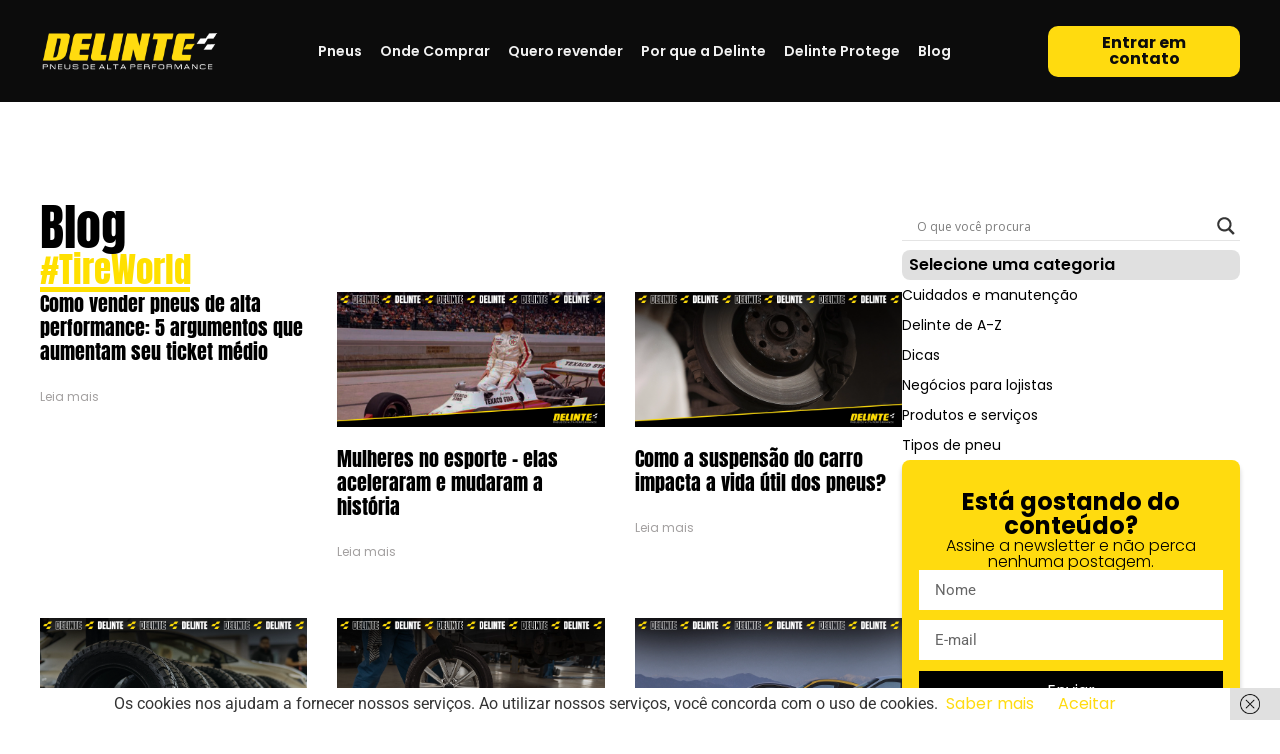

--- FILE ---
content_type: text/html; charset=UTF-8
request_url: https://delinte.com.br/blog/
body_size: 36317
content:
<!doctype html>
<html lang="pt-BR">
<head>
	<meta charset="UTF-8">
	<meta name="viewport" content="width=device-width, initial-scale=1">
	<link rel="profile" href="https://gmpg.org/xfn/11">
	<meta name='robots' content='index, follow, max-image-preview:large, max-snippet:-1, max-video-preview:-1' />

	<!-- This site is optimized with the Yoast SEO plugin v26.6 - https://yoast.com/wordpress/plugins/seo/ -->
	<title>Blog | #TireWorld - Delinte</title>
	<meta name="description" content="Explore o blog da Delinte e mergulhe em um mundo de informações valiosas sobre pneus, dicas de manutenção, segurança automotiva e muito mais." />
	<link rel="canonical" href="https://delinte.com.br/blog/" />
	<link rel="next" href="https://delinte.com.br/blog/page/2/" />
	<meta property="og:locale" content="pt_BR" />
	<meta property="og:type" content="article" />
	<meta property="og:title" content="Blog | #TireWorld - Delinte" />
	<meta property="og:description" content="Explore o blog da Delinte e mergulhe em um mundo de informações valiosas sobre pneus, dicas de manutenção, segurança automotiva e muito mais." />
	<meta property="og:url" content="https://delinte.com.br/blog/" />
	<meta property="og:site_name" content="Delinte" />
	<meta name="twitter:card" content="summary_large_image" />
	<script type="application/ld+json" class="yoast-schema-graph">{"@context":"https://schema.org","@graph":[{"@type":["WebPage","CollectionPage"],"@id":"https://delinte.com.br/blog/","url":"https://delinte.com.br/blog/","name":"Blog | #TireWorld - Delinte","isPartOf":{"@id":"https://delinte.com.br/#website"},"datePublished":"2023-08-14T19:24:32+00:00","dateModified":"2024-07-29T13:31:34+00:00","description":"Explore o blog da Delinte e mergulhe em um mundo de informações valiosas sobre pneus, dicas de manutenção, segurança automotiva e muito mais.","breadcrumb":{"@id":"https://delinte.com.br/blog/#breadcrumb"},"inLanguage":"pt-BR"},{"@type":"BreadcrumbList","@id":"https://delinte.com.br/blog/#breadcrumb","itemListElement":[{"@type":"ListItem","position":1,"name":"Início","item":"https://delinte.com.br/"},{"@type":"ListItem","position":2,"name":"Blog | #TireWorld"}]},{"@type":"WebSite","@id":"https://delinte.com.br/#website","url":"https://delinte.com.br/","name":"Delinte","description":"Sinta a diferença e viva a performance","publisher":{"@id":"https://delinte.com.br/#organization"},"potentialAction":[{"@type":"SearchAction","target":{"@type":"EntryPoint","urlTemplate":"https://delinte.com.br/?s={search_term_string}"},"query-input":{"@type":"PropertyValueSpecification","valueRequired":true,"valueName":"search_term_string"}}],"inLanguage":"pt-BR"},{"@type":"Organization","@id":"https://delinte.com.br/#organization","name":"Delinte","url":"https://delinte.com.br/","logo":{"@type":"ImageObject","inLanguage":"pt-BR","@id":"https://delinte.com.br/#/schema/logo/image/","url":"https://delinte.com.br/wp-content/uploads/2023/08/Delinte-RGB-1.png","contentUrl":"https://delinte.com.br/wp-content/uploads/2023/08/Delinte-RGB-1.png","width":300,"height":63,"caption":"Delinte"},"image":{"@id":"https://delinte.com.br/#/schema/logo/image/"},"sameAs":["https://www.facebook.com/DelinteBR/","https://www.instagram.com/delintebr/","https://www.youtube.com/@DelinteBr"]}]}</script>
	<!-- / Yoast SEO plugin. -->


<link rel="alternate" type="application/rss+xml" title="Feed para Delinte &raquo;" href="https://delinte.com.br/feed/" />
<link rel="alternate" type="application/rss+xml" title="Feed de comentários para Delinte &raquo;" href="https://delinte.com.br/comments/feed/" />
<style id='wp-img-auto-sizes-contain-inline-css'>
img:is([sizes=auto i],[sizes^="auto," i]){contain-intrinsic-size:3000px 1500px}
/*# sourceURL=wp-img-auto-sizes-contain-inline-css */
</style>
<style id='wp-emoji-styles-inline-css'>

	img.wp-smiley, img.emoji {
		display: inline !important;
		border: none !important;
		box-shadow: none !important;
		height: 1em !important;
		width: 1em !important;
		margin: 0 0.07em !important;
		vertical-align: -0.1em !important;
		background: none !important;
		padding: 0 !important;
	}
/*# sourceURL=wp-emoji-styles-inline-css */
</style>
<link rel='stylesheet' id='wp-block-library-css' href='https://delinte.com.br/wp-includes/css/dist/block-library/style.min.css?ver=270a509c8bbe808222ee626113c14aff' media='all' />
<style id='joinchat-button-style-inline-css'>
.wp-block-joinchat-button{border:none!important;text-align:center}.wp-block-joinchat-button figure{display:table;margin:0 auto;padding:0}.wp-block-joinchat-button figcaption{font:normal normal 400 .6em/2em var(--wp--preset--font-family--system-font,sans-serif);margin:0;padding:0}.wp-block-joinchat-button .joinchat-button__qr{background-color:#fff;border:6px solid #25d366;border-radius:30px;box-sizing:content-box;display:block;height:200px;margin:auto;overflow:hidden;padding:10px;width:200px}.wp-block-joinchat-button .joinchat-button__qr canvas,.wp-block-joinchat-button .joinchat-button__qr img{display:block;margin:auto}.wp-block-joinchat-button .joinchat-button__link{align-items:center;background-color:#25d366;border:6px solid #25d366;border-radius:30px;display:inline-flex;flex-flow:row nowrap;justify-content:center;line-height:1.25em;margin:0 auto;text-decoration:none}.wp-block-joinchat-button .joinchat-button__link:before{background:transparent var(--joinchat-ico) no-repeat center;background-size:100%;content:"";display:block;height:1.5em;margin:-.75em .75em -.75em 0;width:1.5em}.wp-block-joinchat-button figure+.joinchat-button__link{margin-top:10px}@media (orientation:landscape)and (min-height:481px),(orientation:portrait)and (min-width:481px){.wp-block-joinchat-button.joinchat-button--qr-only figure+.joinchat-button__link{display:none}}@media (max-width:480px),(orientation:landscape)and (max-height:480px){.wp-block-joinchat-button figure{display:none}}

/*# sourceURL=https://delinte.com.br/wp-content/plugins/creame-whatsapp-me/gutenberg/build/style-index.css */
</style>
<style id='global-styles-inline-css'>
:root{--wp--preset--aspect-ratio--square: 1;--wp--preset--aspect-ratio--4-3: 4/3;--wp--preset--aspect-ratio--3-4: 3/4;--wp--preset--aspect-ratio--3-2: 3/2;--wp--preset--aspect-ratio--2-3: 2/3;--wp--preset--aspect-ratio--16-9: 16/9;--wp--preset--aspect-ratio--9-16: 9/16;--wp--preset--color--black: #000000;--wp--preset--color--cyan-bluish-gray: #abb8c3;--wp--preset--color--white: #ffffff;--wp--preset--color--pale-pink: #f78da7;--wp--preset--color--vivid-red: #cf2e2e;--wp--preset--color--luminous-vivid-orange: #ff6900;--wp--preset--color--luminous-vivid-amber: #fcb900;--wp--preset--color--light-green-cyan: #7bdcb5;--wp--preset--color--vivid-green-cyan: #00d084;--wp--preset--color--pale-cyan-blue: #8ed1fc;--wp--preset--color--vivid-cyan-blue: #0693e3;--wp--preset--color--vivid-purple: #9b51e0;--wp--preset--gradient--vivid-cyan-blue-to-vivid-purple: linear-gradient(135deg,rgb(6,147,227) 0%,rgb(155,81,224) 100%);--wp--preset--gradient--light-green-cyan-to-vivid-green-cyan: linear-gradient(135deg,rgb(122,220,180) 0%,rgb(0,208,130) 100%);--wp--preset--gradient--luminous-vivid-amber-to-luminous-vivid-orange: linear-gradient(135deg,rgb(252,185,0) 0%,rgb(255,105,0) 100%);--wp--preset--gradient--luminous-vivid-orange-to-vivid-red: linear-gradient(135deg,rgb(255,105,0) 0%,rgb(207,46,46) 100%);--wp--preset--gradient--very-light-gray-to-cyan-bluish-gray: linear-gradient(135deg,rgb(238,238,238) 0%,rgb(169,184,195) 100%);--wp--preset--gradient--cool-to-warm-spectrum: linear-gradient(135deg,rgb(74,234,220) 0%,rgb(151,120,209) 20%,rgb(207,42,186) 40%,rgb(238,44,130) 60%,rgb(251,105,98) 80%,rgb(254,248,76) 100%);--wp--preset--gradient--blush-light-purple: linear-gradient(135deg,rgb(255,206,236) 0%,rgb(152,150,240) 100%);--wp--preset--gradient--blush-bordeaux: linear-gradient(135deg,rgb(254,205,165) 0%,rgb(254,45,45) 50%,rgb(107,0,62) 100%);--wp--preset--gradient--luminous-dusk: linear-gradient(135deg,rgb(255,203,112) 0%,rgb(199,81,192) 50%,rgb(65,88,208) 100%);--wp--preset--gradient--pale-ocean: linear-gradient(135deg,rgb(255,245,203) 0%,rgb(182,227,212) 50%,rgb(51,167,181) 100%);--wp--preset--gradient--electric-grass: linear-gradient(135deg,rgb(202,248,128) 0%,rgb(113,206,126) 100%);--wp--preset--gradient--midnight: linear-gradient(135deg,rgb(2,3,129) 0%,rgb(40,116,252) 100%);--wp--preset--font-size--small: 13px;--wp--preset--font-size--medium: 20px;--wp--preset--font-size--large: 36px;--wp--preset--font-size--x-large: 42px;--wp--preset--spacing--20: 0.44rem;--wp--preset--spacing--30: 0.67rem;--wp--preset--spacing--40: 1rem;--wp--preset--spacing--50: 1.5rem;--wp--preset--spacing--60: 2.25rem;--wp--preset--spacing--70: 3.38rem;--wp--preset--spacing--80: 5.06rem;--wp--preset--shadow--natural: 6px 6px 9px rgba(0, 0, 0, 0.2);--wp--preset--shadow--deep: 12px 12px 50px rgba(0, 0, 0, 0.4);--wp--preset--shadow--sharp: 6px 6px 0px rgba(0, 0, 0, 0.2);--wp--preset--shadow--outlined: 6px 6px 0px -3px rgb(255, 255, 255), 6px 6px rgb(0, 0, 0);--wp--preset--shadow--crisp: 6px 6px 0px rgb(0, 0, 0);}:root { --wp--style--global--content-size: 800px;--wp--style--global--wide-size: 1200px; }:where(body) { margin: 0; }.wp-site-blocks > .alignleft { float: left; margin-right: 2em; }.wp-site-blocks > .alignright { float: right; margin-left: 2em; }.wp-site-blocks > .aligncenter { justify-content: center; margin-left: auto; margin-right: auto; }:where(.wp-site-blocks) > * { margin-block-start: 24px; margin-block-end: 0; }:where(.wp-site-blocks) > :first-child { margin-block-start: 0; }:where(.wp-site-blocks) > :last-child { margin-block-end: 0; }:root { --wp--style--block-gap: 24px; }:root :where(.is-layout-flow) > :first-child{margin-block-start: 0;}:root :where(.is-layout-flow) > :last-child{margin-block-end: 0;}:root :where(.is-layout-flow) > *{margin-block-start: 24px;margin-block-end: 0;}:root :where(.is-layout-constrained) > :first-child{margin-block-start: 0;}:root :where(.is-layout-constrained) > :last-child{margin-block-end: 0;}:root :where(.is-layout-constrained) > *{margin-block-start: 24px;margin-block-end: 0;}:root :where(.is-layout-flex){gap: 24px;}:root :where(.is-layout-grid){gap: 24px;}.is-layout-flow > .alignleft{float: left;margin-inline-start: 0;margin-inline-end: 2em;}.is-layout-flow > .alignright{float: right;margin-inline-start: 2em;margin-inline-end: 0;}.is-layout-flow > .aligncenter{margin-left: auto !important;margin-right: auto !important;}.is-layout-constrained > .alignleft{float: left;margin-inline-start: 0;margin-inline-end: 2em;}.is-layout-constrained > .alignright{float: right;margin-inline-start: 2em;margin-inline-end: 0;}.is-layout-constrained > .aligncenter{margin-left: auto !important;margin-right: auto !important;}.is-layout-constrained > :where(:not(.alignleft):not(.alignright):not(.alignfull)){max-width: var(--wp--style--global--content-size);margin-left: auto !important;margin-right: auto !important;}.is-layout-constrained > .alignwide{max-width: var(--wp--style--global--wide-size);}body .is-layout-flex{display: flex;}.is-layout-flex{flex-wrap: wrap;align-items: center;}.is-layout-flex > :is(*, div){margin: 0;}body .is-layout-grid{display: grid;}.is-layout-grid > :is(*, div){margin: 0;}body{padding-top: 0px;padding-right: 0px;padding-bottom: 0px;padding-left: 0px;}a:where(:not(.wp-element-button)){text-decoration: underline;}:root :where(.wp-element-button, .wp-block-button__link){background-color: #32373c;border-width: 0;color: #fff;font-family: inherit;font-size: inherit;font-style: inherit;font-weight: inherit;letter-spacing: inherit;line-height: inherit;padding-top: calc(0.667em + 2px);padding-right: calc(1.333em + 2px);padding-bottom: calc(0.667em + 2px);padding-left: calc(1.333em + 2px);text-decoration: none;text-transform: inherit;}.has-black-color{color: var(--wp--preset--color--black) !important;}.has-cyan-bluish-gray-color{color: var(--wp--preset--color--cyan-bluish-gray) !important;}.has-white-color{color: var(--wp--preset--color--white) !important;}.has-pale-pink-color{color: var(--wp--preset--color--pale-pink) !important;}.has-vivid-red-color{color: var(--wp--preset--color--vivid-red) !important;}.has-luminous-vivid-orange-color{color: var(--wp--preset--color--luminous-vivid-orange) !important;}.has-luminous-vivid-amber-color{color: var(--wp--preset--color--luminous-vivid-amber) !important;}.has-light-green-cyan-color{color: var(--wp--preset--color--light-green-cyan) !important;}.has-vivid-green-cyan-color{color: var(--wp--preset--color--vivid-green-cyan) !important;}.has-pale-cyan-blue-color{color: var(--wp--preset--color--pale-cyan-blue) !important;}.has-vivid-cyan-blue-color{color: var(--wp--preset--color--vivid-cyan-blue) !important;}.has-vivid-purple-color{color: var(--wp--preset--color--vivid-purple) !important;}.has-black-background-color{background-color: var(--wp--preset--color--black) !important;}.has-cyan-bluish-gray-background-color{background-color: var(--wp--preset--color--cyan-bluish-gray) !important;}.has-white-background-color{background-color: var(--wp--preset--color--white) !important;}.has-pale-pink-background-color{background-color: var(--wp--preset--color--pale-pink) !important;}.has-vivid-red-background-color{background-color: var(--wp--preset--color--vivid-red) !important;}.has-luminous-vivid-orange-background-color{background-color: var(--wp--preset--color--luminous-vivid-orange) !important;}.has-luminous-vivid-amber-background-color{background-color: var(--wp--preset--color--luminous-vivid-amber) !important;}.has-light-green-cyan-background-color{background-color: var(--wp--preset--color--light-green-cyan) !important;}.has-vivid-green-cyan-background-color{background-color: var(--wp--preset--color--vivid-green-cyan) !important;}.has-pale-cyan-blue-background-color{background-color: var(--wp--preset--color--pale-cyan-blue) !important;}.has-vivid-cyan-blue-background-color{background-color: var(--wp--preset--color--vivid-cyan-blue) !important;}.has-vivid-purple-background-color{background-color: var(--wp--preset--color--vivid-purple) !important;}.has-black-border-color{border-color: var(--wp--preset--color--black) !important;}.has-cyan-bluish-gray-border-color{border-color: var(--wp--preset--color--cyan-bluish-gray) !important;}.has-white-border-color{border-color: var(--wp--preset--color--white) !important;}.has-pale-pink-border-color{border-color: var(--wp--preset--color--pale-pink) !important;}.has-vivid-red-border-color{border-color: var(--wp--preset--color--vivid-red) !important;}.has-luminous-vivid-orange-border-color{border-color: var(--wp--preset--color--luminous-vivid-orange) !important;}.has-luminous-vivid-amber-border-color{border-color: var(--wp--preset--color--luminous-vivid-amber) !important;}.has-light-green-cyan-border-color{border-color: var(--wp--preset--color--light-green-cyan) !important;}.has-vivid-green-cyan-border-color{border-color: var(--wp--preset--color--vivid-green-cyan) !important;}.has-pale-cyan-blue-border-color{border-color: var(--wp--preset--color--pale-cyan-blue) !important;}.has-vivid-cyan-blue-border-color{border-color: var(--wp--preset--color--vivid-cyan-blue) !important;}.has-vivid-purple-border-color{border-color: var(--wp--preset--color--vivid-purple) !important;}.has-vivid-cyan-blue-to-vivid-purple-gradient-background{background: var(--wp--preset--gradient--vivid-cyan-blue-to-vivid-purple) !important;}.has-light-green-cyan-to-vivid-green-cyan-gradient-background{background: var(--wp--preset--gradient--light-green-cyan-to-vivid-green-cyan) !important;}.has-luminous-vivid-amber-to-luminous-vivid-orange-gradient-background{background: var(--wp--preset--gradient--luminous-vivid-amber-to-luminous-vivid-orange) !important;}.has-luminous-vivid-orange-to-vivid-red-gradient-background{background: var(--wp--preset--gradient--luminous-vivid-orange-to-vivid-red) !important;}.has-very-light-gray-to-cyan-bluish-gray-gradient-background{background: var(--wp--preset--gradient--very-light-gray-to-cyan-bluish-gray) !important;}.has-cool-to-warm-spectrum-gradient-background{background: var(--wp--preset--gradient--cool-to-warm-spectrum) !important;}.has-blush-light-purple-gradient-background{background: var(--wp--preset--gradient--blush-light-purple) !important;}.has-blush-bordeaux-gradient-background{background: var(--wp--preset--gradient--blush-bordeaux) !important;}.has-luminous-dusk-gradient-background{background: var(--wp--preset--gradient--luminous-dusk) !important;}.has-pale-ocean-gradient-background{background: var(--wp--preset--gradient--pale-ocean) !important;}.has-electric-grass-gradient-background{background: var(--wp--preset--gradient--electric-grass) !important;}.has-midnight-gradient-background{background: var(--wp--preset--gradient--midnight) !important;}.has-small-font-size{font-size: var(--wp--preset--font-size--small) !important;}.has-medium-font-size{font-size: var(--wp--preset--font-size--medium) !important;}.has-large-font-size{font-size: var(--wp--preset--font-size--large) !important;}.has-x-large-font-size{font-size: var(--wp--preset--font-size--x-large) !important;}
:root :where(.wp-block-pullquote){font-size: 1.5em;line-height: 1.6;}
/*# sourceURL=global-styles-inline-css */
</style>
<link rel='stylesheet' id='table-addons-for-elementor-css' href='https://delinte.com.br/wp-content/plugins/table-addons-for-elementor/public/css/table-addons-for-elementor-public.css?ver=2.1.5' media='all' />
<link rel='stylesheet' id='hello-elementor-css' href='https://delinte.com.br/wp-content/themes/hello-elementor/assets/css/reset.css?ver=3.4.6' media='all' />
<link rel='stylesheet' id='hello-elementor-theme-style-css' href='https://delinte.com.br/wp-content/themes/hello-elementor/assets/css/theme.css?ver=3.4.6' media='all' />
<link rel='stylesheet' id='hello-elementor-header-footer-css' href='https://delinte.com.br/wp-content/themes/hello-elementor/assets/css/header-footer.css?ver=3.4.6' media='all' />
<link rel='stylesheet' id='elementor-frontend-css' href='https://delinte.com.br/wp-content/plugins/elementor/assets/css/frontend.min.css?ver=3.34.0' media='all' />
<link rel='stylesheet' id='elementor-post-9-css' href='https://delinte.com.br/wp-content/uploads/elementor/css/post-9.css?ver=1769014166' media='all' />
<link rel='stylesheet' id='jet-theme-core-frontend-styles-css' href='https://delinte.com.br/wp-content/plugins/jet-theme-core/assets/css/frontend.css?ver=2.3.0.3' media='all' />
<link rel='stylesheet' id='wpdreams-asl-basic-css' href='https://delinte.com.br/wp-content/plugins/ajax-search-lite/css/style.basic.css?ver=4.13.4' media='all' />
<style id='wpdreams-asl-basic-inline-css'>

					div[id*='ajaxsearchlitesettings'].searchsettings .asl_option_inner label {
						font-size: 0px !important;
						color: rgba(0, 0, 0, 0);
					}
					div[id*='ajaxsearchlitesettings'].searchsettings .asl_option_inner label:after {
						font-size: 11px !important;
						position: absolute;
						top: 0;
						left: 0;
						z-index: 1;
					}
					.asl_w_container {
						width: 100%;
						margin: 10px 0px 10px 0px;
						min-width: 200px;
					}
					div[id*='ajaxsearchlite'].asl_m {
						width: 100%;
					}
					div[id*='ajaxsearchliteres'].wpdreams_asl_results div.resdrg span.highlighted {
						font-weight: bold;
						color: rgba(217, 49, 43, 1);
						background-color: rgba(238, 238, 238, 1);
					}
					div[id*='ajaxsearchliteres'].wpdreams_asl_results .results img.asl_image {
						width: 70px;
						height: 70px;
						object-fit: cover;
					}
					div[id*='ajaxsearchlite'].asl_r .results {
						max-height: none;
					}
					div[id*='ajaxsearchlite'].asl_r {
						position: absolute;
					}
				
							.asl_w, .asl_w * {font-family:&quot;Poppins&quot; !important;}
							.asl_m input[type=search]::placeholder{font-family:&quot;Poppins&quot; !important;}
							.asl_m input[type=search]::-webkit-input-placeholder{font-family:&quot;Poppins&quot; !important;}
							.asl_m input[type=search]::-moz-placeholder{font-family:&quot;Poppins&quot; !important;}
							.asl_m input[type=search]:-ms-input-placeholder{font-family:&quot;Poppins&quot; !important;}
						
						div.asl_r.asl_w.vertical .results .item::after {
							display: block;
							position: absolute;
							bottom: 0;
							content: '';
							height: 1px;
							width: 100%;
							background: #D8D8D8;
						}
						div.asl_r.asl_w.vertical .results .item.asl_last_item::after {
							display: none;
						}
					
/*# sourceURL=wpdreams-asl-basic-inline-css */
</style>
<link rel='stylesheet' id='wpdreams-asl-instance-css' href='https://delinte.com.br/wp-content/plugins/ajax-search-lite/css/style-underline.css?ver=4.13.4' media='all' />
<link rel='stylesheet' id='widget-image-css' href='https://delinte.com.br/wp-content/plugins/elementor/assets/css/widget-image.min.css?ver=3.34.0' media='all' />
<link rel='stylesheet' id='widget-nav-menu-css' href='https://delinte.com.br/wp-content/plugins/elementor-pro/assets/css/widget-nav-menu.min.css?ver=3.34.0' media='all' />
<link rel='stylesheet' id='widget-social-icons-css' href='https://delinte.com.br/wp-content/plugins/elementor/assets/css/widget-social-icons.min.css?ver=3.34.0' media='all' />
<link rel='stylesheet' id='e-apple-webkit-css' href='https://delinte.com.br/wp-content/plugins/elementor/assets/css/conditionals/apple-webkit.min.css?ver=3.34.0' media='all' />
<link rel='stylesheet' id='widget-heading-css' href='https://delinte.com.br/wp-content/plugins/elementor/assets/css/widget-heading.min.css?ver=3.34.0' media='all' />
<link rel='stylesheet' id='widget-divider-css' href='https://delinte.com.br/wp-content/plugins/elementor/assets/css/widget-divider.min.css?ver=3.34.0' media='all' />
<link rel='stylesheet' id='widget-posts-css' href='https://delinte.com.br/wp-content/plugins/elementor-pro/assets/css/widget-posts.min.css?ver=3.34.0' media='all' />
<link rel='stylesheet' id='e-popup-css' href='https://delinte.com.br/wp-content/plugins/elementor-pro/assets/css/conditionals/popup.min.css?ver=3.34.0' media='all' />
<link rel='stylesheet' id='elementor-icons-css' href='https://delinte.com.br/wp-content/plugins/elementor/assets/lib/eicons/css/elementor-icons.min.css?ver=5.45.0' media='all' />
<link rel='stylesheet' id='jet-tabs-frontend-css' href='https://delinte.com.br/wp-content/plugins/jet-tabs/assets/css/jet-tabs-frontend.css?ver=2.2.10' media='all' />
<link rel='stylesheet' id='elementor-post-6031-css' href='https://delinte.com.br/wp-content/uploads/elementor/css/post-6031.css?ver=1769014166' media='all' />
<link rel='stylesheet' id='elementor-post-367-css' href='https://delinte.com.br/wp-content/uploads/elementor/css/post-367.css?ver=1769014166' media='all' />
<link rel='stylesheet' id='elementor-post-13739-css' href='https://delinte.com.br/wp-content/uploads/elementor/css/post-13739.css?ver=1769016530' media='all' />
<link rel='stylesheet' id='elementor-post-14406-css' href='https://delinte.com.br/wp-content/uploads/elementor/css/post-14406.css?ver=1769014166' media='all' />
<link rel='stylesheet' id='eael-general-css' href='https://delinte.com.br/wp-content/plugins/essential-addons-for-elementor-lite/assets/front-end/css/view/general.min.css?ver=6.5.4' media='all' />
<link rel='stylesheet' id='chld_thm_cfg_child-css' href='https://delinte.com.br/wp-content/themes/hello-elementor-child/style.css?ver=270a509c8bbe808222ee626113c14aff' media='all' />
<link rel='stylesheet' id='elementor-gf-local-roboto-css' href='https://delinte.com.br/wp-content/uploads/elementor/google-fonts/css/roboto.css?ver=1742235146' media='all' />
<link rel='stylesheet' id='elementor-gf-local-robotoslab-css' href='https://delinte.com.br/wp-content/uploads/elementor/google-fonts/css/robotoslab.css?ver=1742235151' media='all' />
<link rel='stylesheet' id='elementor-gf-local-oswald-css' href='https://delinte.com.br/wp-content/uploads/elementor/google-fonts/css/oswald.css?ver=1742235153' media='all' />
<link rel='stylesheet' id='elementor-gf-local-rubik-css' href='https://delinte.com.br/wp-content/uploads/elementor/google-fonts/css/rubik.css?ver=1742235161' media='all' />
<link rel='stylesheet' id='elementor-gf-local-poppins-css' href='https://delinte.com.br/wp-content/uploads/elementor/google-fonts/css/poppins.css?ver=1742235164' media='all' />
<link rel='stylesheet' id='elementor-icons-shared-0-css' href='https://delinte.com.br/wp-content/plugins/elementor/assets/lib/font-awesome/css/fontawesome.min.css?ver=5.15.3' media='all' />
<link rel='stylesheet' id='elementor-icons-fa-solid-css' href='https://delinte.com.br/wp-content/plugins/elementor/assets/lib/font-awesome/css/solid.min.css?ver=5.15.3' media='all' />
<link rel='stylesheet' id='elementor-icons-fa-brands-css' href='https://delinte.com.br/wp-content/plugins/elementor/assets/lib/font-awesome/css/brands.min.css?ver=5.15.3' media='all' />
<script src="https://delinte.com.br/wp-includes/js/jquery/jquery.min.js?ver=3.7.1" id="jquery-core-js"></script>
<script defer='defer' src="https://delinte.com.br/wp-includes/js/jquery/jquery-migrate.min.js?ver=3.4.1" id="jquery-migrate-js"></script>
<link rel="https://api.w.org/" href="https://delinte.com.br/wp-json/" /><script>document.createElement( "picture" );if(!window.HTMLPictureElement && document.addEventListener) {window.addEventListener("DOMContentLoaded", function() {var s = document.createElement("script");s.src = "https://delinte.com.br/wp-content/plugins/webp-express/js/picturefill.min.js";document.body.appendChild(s);});}</script>				<link rel="preconnect" href="https://fonts.gstatic.com" crossorigin />
				<link rel="preload" as="style" href="//fonts.googleapis.com/css?family=Open+Sans&display=swap" />
								<link rel="stylesheet" href="//fonts.googleapis.com/css?family=Open+Sans&display=swap" media="all" />
				<meta name="generator" content="Elementor 3.34.0; features: additional_custom_breakpoints; settings: css_print_method-external, google_font-enabled, font_display-swap">
<!-- Google Tag Manager -->
<script>(function(w,d,s,l,i){w[l]=w[l]||[];w[l].push({'gtm.start':
new Date().getTime(),event:'gtm.js'});var f=d.getElementsByTagName(s)[0],
j=d.createElement(s),dl=l!='dataLayer'?'&l='+l:'';j.async=true;j.src=
'https://www.googletagmanager.com/gtm.js?id='+i+dl;f.parentNode.insertBefore(j,f);
})(window,document,'script','dataLayer','GTM-KWDNB27');</script>
<!-- End Google Tag Manager -->

<script>
document.addEventListener('DOMContentLoaded', function () {
    // Lista de pares de IDs dos botões e campos de CNPJ
    var formCNPJPairs = [
				{ btnId: 'btn_form_campanha_produto_driva', cnpjId: 'form-field-campanha_produto_driva_cnpj' },
				{ btnId: 'btn_form_campanha_embaixadores', cnpjId: 'form-field-campanha_embaixadores_cnpj' },
				{ btnId: 'btn_form_gads_revendas', cnpjId: 'form-field-quero_revender_gads_cnpj' },
				{ btnId: 'btn_form_campanha_conversao', cnpjId: 'form-field-campanha_conversao_cnpj' },
				{ btnId: 'btn_form_novas_revendas', cnpjId: 'form-field-novas_revendas_cnpj' }
    ];

    formCNPJPairs.forEach(function (pair) {
        // Captura o botão de envio do formulário
        var btnCNPJ = document.getElementById(pair.btnId);
        if (btnCNPJ) {
            // Captura o campo de CNPJ correspondente
            var cnpjField = document.getElementById(pair.cnpjId);
            if (cnpjField) {
                btnCNPJ.addEventListener('click', function (event) {
                    var cnpj = cnpjField.value;
                    if (!validarCNPJ(cnpj)) {
                        event.preventDefault(); // Impede o envio do formulário
                        event.stopPropagation(); // Interrompe a propagação do evento
                        alert('CNPJ inválido. Por favor, insira um CNPJ válido.');

                        // Limpa o campo CNPJ
                        cnpjField.value = '';

                        // Coloca o foco no campo CNPJ
                        cnpjField.focus();
                    }
                });
            } else {
                //console.log('Campo CNPJ não encontrado para o botão:', pair.btnId);
            }
        } else {
            //console.log('Botão não encontrado:', pair.btnId);
        }
    });
});
	
function validarCNPJ(cnpj) {
    // Limpa o CNPJ (remove caracteres não numéricos)
    cnpj = cnpj.replace(/[^\d]+/g, '');

    // Verifica se o CNPJ tem 14 dígitos
    if (cnpj.length !== 14) return false;

    // Verifica se todos os dígitos são iguais
    if (/^(\d)\1+$/.test(cnpj)) return false;

    var tamanho = cnpj.length - 2;
    var numeros = cnpj.substring(0, tamanho);
    var digitos = cnpj.substring(tamanho);
    var soma = 0;
    var pos = tamanho - 7;
    for (var i = tamanho; i >= 1; i--) {
        soma += numeros.charAt(tamanho - i) * pos--;
        if (pos < 2) pos = 9;
    }
    var resultado = soma % 11 < 2 ? 0 : 11 - soma % 11;
    if (resultado != digitos.charAt(0)) return false;

    tamanho = tamanho + 1;
    numeros = cnpj.substring(0, tamanho);
    soma = 0;
    pos = tamanho - 7;
    for (i = tamanho; i >= 1; i--) {
        soma += numeros.charAt(tamanho - i) * pos--;
        if (pos < 2) pos = 9;
    }
    resultado = soma % 11 < 2 ? 0 : 11 - soma % 11;
    if (resultado != digitos.charAt(1)) return false;

    return true;
}

</script>
			<style>
				.e-con.e-parent:nth-of-type(n+4):not(.e-lazyloaded):not(.e-no-lazyload),
				.e-con.e-parent:nth-of-type(n+4):not(.e-lazyloaded):not(.e-no-lazyload) * {
					background-image: none !important;
				}
				@media screen and (max-height: 1024px) {
					.e-con.e-parent:nth-of-type(n+3):not(.e-lazyloaded):not(.e-no-lazyload),
					.e-con.e-parent:nth-of-type(n+3):not(.e-lazyloaded):not(.e-no-lazyload) * {
						background-image: none !important;
					}
				}
				@media screen and (max-height: 640px) {
					.e-con.e-parent:nth-of-type(n+2):not(.e-lazyloaded):not(.e-no-lazyload),
					.e-con.e-parent:nth-of-type(n+2):not(.e-lazyloaded):not(.e-no-lazyload) * {
						background-image: none !important;
					}
				}
			</style>
			<link rel="icon" href="https://delinte.com.br/wp-content/uploads/2023/10/cropped-Delinte-simbolo-03-02-32x32.png" sizes="32x32" />
<link rel="icon" href="https://delinte.com.br/wp-content/uploads/2023/10/cropped-Delinte-simbolo-03-02-192x192.png" sizes="192x192" />
<link rel="apple-touch-icon" href="https://delinte.com.br/wp-content/uploads/2023/10/cropped-Delinte-simbolo-03-02-180x180.png" />
<meta name="msapplication-TileImage" content="https://delinte.com.br/wp-content/uploads/2023/10/cropped-Delinte-simbolo-03-02-270x270.png" />
		<style id="wp-custom-css">
			.texto_amarelo {
	color: #ffdb0f !important;
}

.underline {
    border-bottom: 5px solid #ffdb0f !important;
}

.saiba_mais {
    background-color: #ffdb0f;
    color: #0c0c0c;
    padding: 10px 20px 10px 20px;   
    border-radius: 10px;
    font-family: "Poppins", Sans-serif;
    font-size: 14px;
    font-weight: 600;
    cursor: pointer;
    display: inline-block;
    text-decoration: none;
}

.saiba_mais:hover {
    background-color: #ffed87;
}

.page-id-17653 .site-footer {
    display: none;
}
		</style>
		</head>
<body data-rsssl=1 class="blog wp-custom-logo wp-embed-responsive wp-theme-hello-elementor wp-child-theme-hello-elementor-child hello-elementor-default elementor-page-13739 elementor-default elementor-template-full-width elementor-kit-9">


<!-- Google Tag Manager (noscript) -->
<noscript><iframe src="https://www.googletagmanager.com/ns.html?id=GTM-KWDNB27"
height="0" width="0" style="display:none;visibility:hidden"></iframe></noscript>
<!-- End Google Tag Manager (noscript) -->

<a class="skip-link screen-reader-text" href="#content">Ir para o conteúdo</a>

		<header data-elementor-type="header" data-elementor-id="6031" class="elementor elementor-6031 elementor-location-header" data-elementor-post-type="elementor_library">
			<header class="elementor-element elementor-element-fd5b574 e-flex e-con-boxed e-con e-parent" data-id="fd5b574" data-element_type="container" data-settings="{&quot;background_background&quot;:&quot;classic&quot;}">
					<div class="e-con-inner">
				<div class="elementor-element elementor-element-5798672 elementor-widget-mobile__width-initial elementor-widget__width-initial elementor-widget elementor-widget-image" data-id="5798672" data-element_type="widget" data-widget_type="image.default">
				<div class="elementor-widget-container">
																<a href="https://delinte.com.br/">
							<picture><source srcset="https://delinte.com.br/wp-content/webp-express/webp-images/uploads/2023/08/Delinte-logo-rgb-1.png.webp 564w, https://delinte.com.br/wp-content/webp-express/webp-images/uploads/2023/08/Delinte-logo-rgb-1-300x73.png.webp 300w" sizes="(max-width: 564px) 100vw, 564px" type="image/webp"><img fetchpriority="high" width="564" height="138" src="https://delinte.com.br/wp-content/uploads/2023/08/Delinte-logo-rgb-1.png" class="attachment-full size-full wp-image-10231 webpexpress-processed" alt="logo delinte" srcset="https://delinte.com.br/wp-content/uploads/2023/08/Delinte-logo-rgb-1.png 564w, https://delinte.com.br/wp-content/uploads/2023/08/Delinte-logo-rgb-1-300x73.png 300w" sizes="(max-width: 564px) 100vw, 564px"></picture>								</a>
															</div>
				</div>
				<div class="elementor-element elementor-element-1ac4cba elementor-nav-menu--stretch elementor-widget-mobile__width-initial elementor-hidden-mobile elementor-nav-menu__align-start elementor-nav-menu--dropdown-tablet elementor-nav-menu__text-align-aside elementor-nav-menu--toggle elementor-nav-menu--burger elementor-widget elementor-widget-nav-menu" data-id="1ac4cba" data-element_type="widget" data-settings="{&quot;full_width&quot;:&quot;stretch&quot;,&quot;layout&quot;:&quot;horizontal&quot;,&quot;submenu_icon&quot;:{&quot;value&quot;:&quot;&lt;i class=\&quot;fas fa-caret-down\&quot; aria-hidden=\&quot;true\&quot;&gt;&lt;\/i&gt;&quot;,&quot;library&quot;:&quot;fa-solid&quot;},&quot;toggle&quot;:&quot;burger&quot;}" data-widget_type="nav-menu.default">
				<div class="elementor-widget-container">
								<nav aria-label="Menu" class="elementor-nav-menu--main elementor-nav-menu__container elementor-nav-menu--layout-horizontal e--pointer-underline e--animation-fade">
				<ul id="menu-1-1ac4cba" class="elementor-nav-menu"><li class="menu-item menu-item-type-custom menu-item-object-custom menu-item-has-children menu-item-75"><a href="#" class="elementor-item elementor-item-anchor">Pneus</a>
<ul class="sub-menu elementor-nav-menu--dropdown">
	<li class="menu-item menu-item-type-post_type menu-item-object-page menu-item-9015"><a href="https://delinte.com.br/linha-de-passeio/" class="elementor-sub-item">Linha passeio</a></li>
	<li class="menu-item menu-item-type-post_type menu-item-object-page menu-item-9014"><a href="https://delinte.com.br/linha-esportiva/" class="elementor-sub-item">Linha esportiva</a></li>
	<li class="menu-item menu-item-type-post_type menu-item-object-page menu-item-9012"><a href="https://delinte.com.br/linha-run-flat/" class="elementor-sub-item">Linha run flat</a></li>
	<li class="menu-item menu-item-type-post_type menu-item-object-page menu-item-9013"><a href="https://delinte.com.br/linha-off-road/" class="elementor-sub-item">Linha off-road</a></li>
	<li class="menu-item menu-item-type-custom menu-item-object-custom menu-item-10305"><a href="https://delinte.com.br/apex-king/" class="elementor-sub-item">Linha semi slick</a></li>
	<li class="menu-item menu-item-type-post_type menu-item-object-page menu-item-9016"><a href="https://delinte.com.br/linha-de-carga/" class="elementor-sub-item">Linha de carga</a></li>
</ul>
</li>
<li class="menu-item menu-item-type-post_type menu-item-object-page menu-item-21359"><a href="https://delinte.com.br/onde-comprar/" class="elementor-item">Onde Comprar</a></li>
<li class="menu-item menu-item-type-post_type menu-item-object-page menu-item-20287"><a href="https://delinte.com.br/quero-revender/" class="elementor-item">Quero revender</a></li>
<li class="menu-item menu-item-type-post_type menu-item-object-page menu-item-84"><a href="https://delinte.com.br/por-que-a-delinte/" class="elementor-item">Por que a Delinte</a></li>
<li class="menu-item menu-item-type-post_type menu-item-object-page menu-item-85"><a href="https://delinte.com.br/delinte-protege/" class="elementor-item">Delinte Protege</a></li>
<li class="menu-item menu-item-type-post_type menu-item-object-page menu-item-8696"><a href="https://delinte.com.br/blog-home/" class="elementor-item">Blog</a></li>
</ul>			</nav>
					<div class="elementor-menu-toggle" role="button" tabindex="0" aria-label="Alternar menu" aria-expanded="false">
			<i aria-hidden="true" role="presentation" class="elementor-menu-toggle__icon--open eicon-menu-bar"></i><i aria-hidden="true" role="presentation" class="elementor-menu-toggle__icon--close eicon-close"></i>		</div>
					<nav class="elementor-nav-menu--dropdown elementor-nav-menu__container" aria-hidden="true">
				<ul id="menu-2-1ac4cba" class="elementor-nav-menu"><li class="menu-item menu-item-type-custom menu-item-object-custom menu-item-has-children menu-item-75"><a href="#" class="elementor-item elementor-item-anchor" tabindex="-1">Pneus</a>
<ul class="sub-menu elementor-nav-menu--dropdown">
	<li class="menu-item menu-item-type-post_type menu-item-object-page menu-item-9015"><a href="https://delinte.com.br/linha-de-passeio/" class="elementor-sub-item" tabindex="-1">Linha passeio</a></li>
	<li class="menu-item menu-item-type-post_type menu-item-object-page menu-item-9014"><a href="https://delinte.com.br/linha-esportiva/" class="elementor-sub-item" tabindex="-1">Linha esportiva</a></li>
	<li class="menu-item menu-item-type-post_type menu-item-object-page menu-item-9012"><a href="https://delinte.com.br/linha-run-flat/" class="elementor-sub-item" tabindex="-1">Linha run flat</a></li>
	<li class="menu-item menu-item-type-post_type menu-item-object-page menu-item-9013"><a href="https://delinte.com.br/linha-off-road/" class="elementor-sub-item" tabindex="-1">Linha off-road</a></li>
	<li class="menu-item menu-item-type-custom menu-item-object-custom menu-item-10305"><a href="https://delinte.com.br/apex-king/" class="elementor-sub-item" tabindex="-1">Linha semi slick</a></li>
	<li class="menu-item menu-item-type-post_type menu-item-object-page menu-item-9016"><a href="https://delinte.com.br/linha-de-carga/" class="elementor-sub-item" tabindex="-1">Linha de carga</a></li>
</ul>
</li>
<li class="menu-item menu-item-type-post_type menu-item-object-page menu-item-21359"><a href="https://delinte.com.br/onde-comprar/" class="elementor-item" tabindex="-1">Onde Comprar</a></li>
<li class="menu-item menu-item-type-post_type menu-item-object-page menu-item-20287"><a href="https://delinte.com.br/quero-revender/" class="elementor-item" tabindex="-1">Quero revender</a></li>
<li class="menu-item menu-item-type-post_type menu-item-object-page menu-item-84"><a href="https://delinte.com.br/por-que-a-delinte/" class="elementor-item" tabindex="-1">Por que a Delinte</a></li>
<li class="menu-item menu-item-type-post_type menu-item-object-page menu-item-85"><a href="https://delinte.com.br/delinte-protege/" class="elementor-item" tabindex="-1">Delinte Protege</a></li>
<li class="menu-item menu-item-type-post_type menu-item-object-page menu-item-8696"><a href="https://delinte.com.br/blog-home/" class="elementor-item" tabindex="-1">Blog</a></li>
</ul>			</nav>
						</div>
				</div>
				<div class="elementor-element elementor-element-97c3acc elementor-nav-menu--stretch elementor-widget-mobile__width-initial elementor-hidden-desktop elementor-hidden-tablet elementor-nav-menu--dropdown-tablet elementor-nav-menu__text-align-aside elementor-nav-menu--toggle elementor-nav-menu--burger elementor-widget elementor-widget-nav-menu" data-id="97c3acc" data-element_type="widget" id="menu_mobile" data-settings="{&quot;full_width&quot;:&quot;stretch&quot;,&quot;layout&quot;:&quot;horizontal&quot;,&quot;submenu_icon&quot;:{&quot;value&quot;:&quot;&lt;i class=\&quot;fas fa-caret-down\&quot; aria-hidden=\&quot;true\&quot;&gt;&lt;\/i&gt;&quot;,&quot;library&quot;:&quot;fa-solid&quot;},&quot;toggle&quot;:&quot;burger&quot;}" data-widget_type="nav-menu.default">
				<div class="elementor-widget-container">
								<nav aria-label="Menu" class="elementor-nav-menu--main elementor-nav-menu__container elementor-nav-menu--layout-horizontal e--pointer-none">
				<ul id="menu-1-97c3acc" class="elementor-nav-menu"><li class="menu-item menu-item-type-custom menu-item-object-custom menu-item-has-children menu-item-11150"><a href="#" class="elementor-item elementor-item-anchor">Pneus Delinte</a>
<ul class="sub-menu elementor-nav-menu--dropdown">
	<li class="menu-item menu-item-type-post_type menu-item-object-page menu-item-11155"><a href="https://delinte.com.br/linha-de-carga/" class="elementor-sub-item">Linha de carga</a></li>
	<li class="menu-item menu-item-type-post_type menu-item-object-page menu-item-11154"><a href="https://delinte.com.br/linha-esportiva/" class="elementor-sub-item">Linha esportiva</a></li>
	<li class="menu-item menu-item-type-post_type menu-item-object-page menu-item-11153"><a href="https://delinte.com.br/linha-off-road/" class="elementor-sub-item">Linha off-road</a></li>
	<li class="menu-item menu-item-type-post_type menu-item-object-page menu-item-11152"><a href="https://delinte.com.br/linha-de-passeio/" class="elementor-sub-item">Linha passeio</a></li>
	<li class="menu-item menu-item-type-post_type menu-item-object-page menu-item-11151"><a href="https://delinte.com.br/linha-run-flat/" class="elementor-sub-item">Linha run flat</a></li>
	<li class="menu-item menu-item-type-custom menu-item-object-custom menu-item-11156"><a href="https://delinte.com.br/apex-king/" class="elementor-sub-item">Linha semi slick</a></li>
</ul>
</li>
<li class="menu-item menu-item-type-post_type menu-item-object-page menu-item-21360"><a href="https://delinte.com.br/onde-comprar/" class="elementor-item">Onde Comprar</a></li>
<li class="menu-item menu-item-type-post_type menu-item-object-page menu-item-15946"><a href="https://delinte.com.br/quero-revender/" class="elementor-item">Quero revender</a></li>
<li class="menu-item menu-item-type-post_type menu-item-object-page menu-item-11158"><a href="https://delinte.com.br/por-que-a-delinte/" class="elementor-item">Por que a Delinte</a></li>
<li class="menu-item menu-item-type-post_type menu-item-object-page menu-item-11159"><a href="https://delinte.com.br/delinte-protege/" class="elementor-item">Delinte protege</a></li>
<li class="menu-item menu-item-type-post_type menu-item-object-page menu-item-11160"><a href="https://delinte.com.br/blog-home/" class="elementor-item">Blog</a></li>
<li class="menu-item menu-item-type-post_type menu-item-object-page menu-item-11161"><a href="https://delinte.com.br/entre-em-contato/" class="elementor-item">Contato</a></li>
</ul>			</nav>
					<div class="elementor-menu-toggle" role="button" tabindex="0" aria-label="Alternar menu" aria-expanded="false">
			<i aria-hidden="true" role="presentation" class="elementor-menu-toggle__icon--open eicon-menu-bar"></i><i aria-hidden="true" role="presentation" class="elementor-menu-toggle__icon--close eicon-close"></i>		</div>
					<nav class="elementor-nav-menu--dropdown elementor-nav-menu__container" aria-hidden="true">
				<ul id="menu-2-97c3acc" class="elementor-nav-menu"><li class="menu-item menu-item-type-custom menu-item-object-custom menu-item-has-children menu-item-11150"><a href="#" class="elementor-item elementor-item-anchor" tabindex="-1">Pneus Delinte</a>
<ul class="sub-menu elementor-nav-menu--dropdown">
	<li class="menu-item menu-item-type-post_type menu-item-object-page menu-item-11155"><a href="https://delinte.com.br/linha-de-carga/" class="elementor-sub-item" tabindex="-1">Linha de carga</a></li>
	<li class="menu-item menu-item-type-post_type menu-item-object-page menu-item-11154"><a href="https://delinte.com.br/linha-esportiva/" class="elementor-sub-item" tabindex="-1">Linha esportiva</a></li>
	<li class="menu-item menu-item-type-post_type menu-item-object-page menu-item-11153"><a href="https://delinte.com.br/linha-off-road/" class="elementor-sub-item" tabindex="-1">Linha off-road</a></li>
	<li class="menu-item menu-item-type-post_type menu-item-object-page menu-item-11152"><a href="https://delinte.com.br/linha-de-passeio/" class="elementor-sub-item" tabindex="-1">Linha passeio</a></li>
	<li class="menu-item menu-item-type-post_type menu-item-object-page menu-item-11151"><a href="https://delinte.com.br/linha-run-flat/" class="elementor-sub-item" tabindex="-1">Linha run flat</a></li>
	<li class="menu-item menu-item-type-custom menu-item-object-custom menu-item-11156"><a href="https://delinte.com.br/apex-king/" class="elementor-sub-item" tabindex="-1">Linha semi slick</a></li>
</ul>
</li>
<li class="menu-item menu-item-type-post_type menu-item-object-page menu-item-21360"><a href="https://delinte.com.br/onde-comprar/" class="elementor-item" tabindex="-1">Onde Comprar</a></li>
<li class="menu-item menu-item-type-post_type menu-item-object-page menu-item-15946"><a href="https://delinte.com.br/quero-revender/" class="elementor-item" tabindex="-1">Quero revender</a></li>
<li class="menu-item menu-item-type-post_type menu-item-object-page menu-item-11158"><a href="https://delinte.com.br/por-que-a-delinte/" class="elementor-item" tabindex="-1">Por que a Delinte</a></li>
<li class="menu-item menu-item-type-post_type menu-item-object-page menu-item-11159"><a href="https://delinte.com.br/delinte-protege/" class="elementor-item" tabindex="-1">Delinte protege</a></li>
<li class="menu-item menu-item-type-post_type menu-item-object-page menu-item-11160"><a href="https://delinte.com.br/blog-home/" class="elementor-item" tabindex="-1">Blog</a></li>
<li class="menu-item menu-item-type-post_type menu-item-object-page menu-item-11161"><a href="https://delinte.com.br/entre-em-contato/" class="elementor-item" tabindex="-1">Contato</a></li>
</ul>			</nav>
						</div>
				</div>
				<div class="elementor-element elementor-element-a472ac3 elementor-mobile-align-justify elementor-widget-mobile__width-inherit elementor-hidden-mobile elementor-align-justify elementor-widget__width-initial elementor-hidden-tablet elementor-widget elementor-widget-button" data-id="a472ac3" data-element_type="widget" data-widget_type="button.default">
				<div class="elementor-widget-container">
									<div class="elementor-button-wrapper">
					<a class="elementor-button elementor-button-link elementor-size-sm" href="https://delinte.com.br/entre-em-contato/">
						<span class="elementor-button-content-wrapper">
									<span class="elementor-button-text">Entrar em contato</span>
					</span>
					</a>
				</div>
								</div>
				</div>
					</div>
				</header>
				</header>
				<div data-elementor-type="archive" data-elementor-id="13739" class="elementor elementor-13739 elementor-location-archive" data-elementor-post-type="elementor_library">
			<div class="elementor-element elementor-element-cdd7791 e-flex e-con-boxed e-con e-parent" data-id="cdd7791" data-element_type="container">
					<div class="e-con-inner">
		<div class="elementor-element elementor-element-b5d78f3 e-con-full e-flex e-con e-child" data-id="b5d78f3" data-element_type="container">
				<div class="elementor-element elementor-element-5af4511 elementor-widget-mobile__width-inherit elementor-widget elementor-widget-heading" data-id="5af4511" data-element_type="widget" data-widget_type="heading.default">
				<div class="elementor-widget-container">
					<h1 class="elementor-heading-title elementor-size-default">Blog
</h1>				</div>
				</div>
				<div class="elementor-element elementor-element-3b5bbbc elementor-widget-mobile__width-inherit elementor-widget elementor-widget-heading" data-id="3b5bbbc" data-element_type="widget" data-widget_type="heading.default">
				<div class="elementor-widget-container">
					<h2 class="elementor-heading-title elementor-size-default">#TireWorld</h2>				</div>
				</div>
				<div class="elementor-element elementor-element-cecf9a0 elementor-widget-divider--view-line elementor-widget elementor-widget-divider" data-id="cecf9a0" data-element_type="widget" data-widget_type="divider.default">
				<div class="elementor-widget-container">
							<div class="elementor-divider">
			<span class="elementor-divider-separator">
						</span>
		</div>
						</div>
				</div>
				<div class="elementor-element elementor-element-5823dab elementor-grid-3 elementor-grid-tablet-2 elementor-grid-mobile-1 elementor-posts--thumbnail-top load-more-align-center elementor-widget elementor-widget-posts" data-id="5823dab" data-element_type="widget" data-settings="{&quot;pagination_type&quot;:&quot;load_more_on_click&quot;,&quot;classic_masonry&quot;:&quot;yes&quot;,&quot;classic_columns&quot;:&quot;3&quot;,&quot;classic_columns_tablet&quot;:&quot;2&quot;,&quot;classic_columns_mobile&quot;:&quot;1&quot;,&quot;classic_row_gap&quot;:{&quot;unit&quot;:&quot;px&quot;,&quot;size&quot;:35,&quot;sizes&quot;:[]},&quot;classic_row_gap_tablet&quot;:{&quot;unit&quot;:&quot;px&quot;,&quot;size&quot;:&quot;&quot;,&quot;sizes&quot;:[]},&quot;classic_row_gap_mobile&quot;:{&quot;unit&quot;:&quot;px&quot;,&quot;size&quot;:&quot;&quot;,&quot;sizes&quot;:[]},&quot;load_more_spinner&quot;:{&quot;value&quot;:&quot;fas fa-spinner&quot;,&quot;library&quot;:&quot;fa-solid&quot;}}" data-widget_type="posts.classic">
				<div class="elementor-widget-container">
							<div class="elementor-posts-container elementor-posts elementor-posts--skin-classic elementor-grid" role="list">
				<article class="elementor-post elementor-grid-item post-21886 post type-post status-publish format-standard hentry category-negocios-para-lojistas category-produtos-e-servicos tag-automovel tag-delinte tag-dicas tag-pneus tag-pneus-de-alta-performance" role="listitem">
				<div class="elementor-post__text">
				<h3 class="elementor-post__title">
			<a href="https://delinte.com.br/como-vender-pneus-de-performance/" >
				Como vender pneus de alta performance: 5 argumentos que aumentam seu ticket médio 			</a>
		</h3>
		
		<a class="elementor-post__read-more" href="https://delinte.com.br/como-vender-pneus-de-performance/" aria-label="Leia mais sobre Como vender pneus de alta performance: 5 argumentos que aumentam seu ticket médio " tabindex="-1" >
			<span class="btnMenu">Leia mais</span>		</a>

				</div>
				</article>
				<article class="elementor-post elementor-grid-item post-20887 post type-post status-publish format-standard has-post-thumbnail hentry category-dicas tag-automovel tag-tecnologia tag-velocidade" role="listitem">
				<a class="elementor-post__thumbnail__link" href="https://delinte.com.br/delinte-com-br-mulheres-no-automobilismo/" tabindex="-1" >
			<div class="elementor-post__thumbnail"><picture><source srcset="https://delinte.com.br/wp-content/webp-express/webp-images/uploads/2025/03/Prancheta-1.png.webp" type="image/webp"><img width="1486" height="748" src="https://delinte.com.br/wp-content/uploads/2025/03/Prancheta-1.png" class="attachment-full size-full wp-image-20898 webpexpress-processed" alt=""></picture></div>
		</a>
				<div class="elementor-post__text">
				<h3 class="elementor-post__title">
			<a href="https://delinte.com.br/delinte-com-br-mulheres-no-automobilismo/" >
				Mulheres no esporte &#8211; elas aceleraram e mudaram a história			</a>
		</h3>
		
		<a class="elementor-post__read-more" href="https://delinte.com.br/delinte-com-br-mulheres-no-automobilismo/" aria-label="Leia mais sobre Mulheres no esporte &#8211; elas aceleraram e mudaram a história" tabindex="-1" >
			<span class="btnMenu">Leia mais</span>		</a>

				</div>
				</article>
				<article class="elementor-post elementor-grid-item post-19421 post type-post status-publish format-standard has-post-thumbnail hentry category-cuidados-manutencao category-dicas tag-automovel tag-cuidados tag-durabilidade tag-manutencao tag-seguranca" role="listitem">
				<a class="elementor-post__thumbnail__link" href="https://delinte.com.br/impacto-suspensao-nos-pneus/" tabindex="-1" >
			<div class="elementor-post__thumbnail"><img width="1486" height="748" src="https://delinte.com.br/wp-content/uploads/2024/10/blog-Como-a-suspensao-do-carro-impacta-a-vida-util-dos-pneus-capa.webp" class="attachment-full size-full wp-image-19425" alt="" /></div>
		</a>
				<div class="elementor-post__text">
				<h3 class="elementor-post__title">
			<a href="https://delinte.com.br/impacto-suspensao-nos-pneus/" >
				Como a suspensão do carro impacta a vida útil dos pneus?			</a>
		</h3>
		
		<a class="elementor-post__read-more" href="https://delinte.com.br/impacto-suspensao-nos-pneus/" aria-label="Leia mais sobre Como a suspensão do carro impacta a vida útil dos pneus?" tabindex="-1" >
			<span class="btnMenu">Leia mais</span>		</a>

				</div>
				</article>
				<article class="elementor-post elementor-grid-item post-18642 post type-post status-publish format-standard has-post-thumbnail hentry category-tipos-de-pneu tag-automovel tag-delinte tag-pneus-alta-performance tag-tecnologia tag-tracao" role="listitem">
				<a class="elementor-post__thumbnail__link" href="https://delinte.com.br/banda-de-rodagem/" tabindex="-1" >
			<div class="elementor-post__thumbnail"><img loading="lazy" width="1486" height="748" src="https://delinte.com.br/wp-content/uploads/2024/09/blog-Como-escolher-o-padrao-de-banda-de-rodagem-certo-para-o-seu-veiculo-capa.webp" class="attachment-full size-full wp-image-18646" alt="Banda de rodagem" /></div>
		</a>
				<div class="elementor-post__text">
				<h3 class="elementor-post__title">
			<a href="https://delinte.com.br/banda-de-rodagem/" >
				Como escolher o padrão de banda de rodagem certo para o seu veículo			</a>
		</h3>
		
		<a class="elementor-post__read-more" href="https://delinte.com.br/banda-de-rodagem/" aria-label="Leia mais sobre Como escolher o padrão de banda de rodagem certo para o seu veículo" tabindex="-1" >
			<span class="btnMenu">Leia mais</span>		</a>

				</div>
				</article>
				<article class="elementor-post elementor-grid-item post-18629 post type-post status-publish format-standard has-post-thumbnail hentry category-cuidados-manutencao category-delinte-de-a-z tag-automovel tag-delinte tag-durabilidade tag-manutencao tag-pneus-delinte tag-qualidade" role="listitem">
				<a class="elementor-post__thumbnail__link" href="https://delinte.com.br/guia-rodizio-pneus/" tabindex="-1" >
			<div class="elementor-post__thumbnail"><img loading="lazy" width="1486" height="748" src="https://delinte.com.br/wp-content/uploads/2024/09/blog-Guia-de-rodizio-de-pneus-Como-e-Quando-Fazer-capa.webp" class="attachment-full size-full wp-image-18633" alt="" /></div>
		</a>
				<div class="elementor-post__text">
				<h3 class="elementor-post__title">
			<a href="https://delinte.com.br/guia-rodizio-pneus/" >
				Guia de rodízio de pneus: como e quando fazer			</a>
		</h3>
		
		<a class="elementor-post__read-more" href="https://delinte.com.br/guia-rodizio-pneus/" aria-label="Leia mais sobre Guia de rodízio de pneus: como e quando fazer" tabindex="-1" >
			<span class="btnMenu">Leia mais</span>		</a>

				</div>
				</article>
				<article class="elementor-post elementor-grid-item post-18280 post type-post status-publish format-standard has-post-thumbnail hentry category-negocios-para-lojistas category-produtos-e-servicos tag-delinte tag-delinte-protege tag-pneus-alta-performance tag-pneus-delinte tag-qualidade tag-reposicao tag-revendas" role="listitem">
				<a class="elementor-post__thumbnail__link" href="https://delinte.com.br/delinte-melhor-solucao-pneus-alta-performance/" tabindex="-1" >
			<div class="elementor-post__thumbnail"><img loading="lazy" width="1486" height="748" src="https://delinte.com.br/wp-content/uploads/2024/08/blog-Por-que-a-Delinte-e-a-melhor-solucao-para-seus-clientes-capa.webp" class="attachment-full size-full wp-image-18283" alt="Carros com pneu delinte" /></div>
		</a>
				<div class="elementor-post__text">
				<h3 class="elementor-post__title">
			<a href="https://delinte.com.br/delinte-melhor-solucao-pneus-alta-performance/" >
				Por que os pneus Delinte são a melhor solução para seus clientes?			</a>
		</h3>
		
		<a class="elementor-post__read-more" href="https://delinte.com.br/delinte-melhor-solucao-pneus-alta-performance/" aria-label="Leia mais sobre Por que os pneus Delinte são a melhor solução para seus clientes?" tabindex="-1" >
			<span class="btnMenu">Leia mais</span>		</a>

				</div>
				</article>
				</div>
					<span class="e-load-more-spinner">
				<i aria-hidden="true" class="fas fa-spinner"></i>			</span>
		
				<div class="e-load-more-anchor" data-page="1" data-max-page="14" data-next-page="https://delinte.com.br/blog/page/2/"></div>
				<div class="elementor-button-wrapper">
			<a class="elementor-button elementor-size-sm" role="button">
						<span class="elementor-button-content-wrapper">
									<span class="elementor-button-text">Carregar mais</span>
					</span>
					</a>
		</div>
				<div class="e-load-more-message"></div>
						</div>
				</div>
				</div>
		<div class="elementor-element elementor-element-42f9127 e-con-full e-flex e-con e-child" data-id="42f9127" data-element_type="container">
				<div class="elementor-element elementor-element-0e4af10 elementor-widget elementor-widget-shortcode" data-id="0e4af10" data-element_type="widget" data-widget_type="shortcode.default">
				<div class="elementor-widget-container">
							<div class="elementor-shortcode"><div class="asl_w_container asl_w_container_1" data-id="1" data-instance="1">
	<div id='ajaxsearchlite1'
		data-id="1"
		data-instance="1"
		class="asl_w asl_m asl_m_1 asl_m_1_1">
		<div class="probox">

	
	<div class='prosettings' style='display:none;' data-opened=0>
				<div class='innericon'>
			<svg version="1.1" xmlns="http://www.w3.org/2000/svg" xmlns:xlink="http://www.w3.org/1999/xlink" x="0px" y="0px" width="22" height="22" viewBox="0 0 512 512" enable-background="new 0 0 512 512" xml:space="preserve">
					<polygon transform = "rotate(90 256 256)" points="142.332,104.886 197.48,50 402.5,256 197.48,462 142.332,407.113 292.727,256 "/>
				</svg>
		</div>
	</div>

	
	
	<div class='proinput'>
		<form role="search" action='#' autocomplete="off"
				aria-label="Search form">
			<input aria-label="Search input"
					type='search' class='orig'
					tabindex="0"
					name='phrase'
					placeholder='O que você procura'
					value=''
					autocomplete="off"/>
			<input aria-label="Search autocomplete"
					type='text'
					class='autocomplete'
					tabindex="-1"
					name='phrase'
					value=''
					autocomplete="off" disabled/>
			<input type='submit' value="Start search" style='width:0; height: 0; visibility: hidden;'>
		</form>
	</div>

	
	
	<button class='promagnifier' tabindex="0" aria-label="Search magnifier">
				<span class='innericon' style="display:block;">
			<svg version="1.1" xmlns="http://www.w3.org/2000/svg" xmlns:xlink="http://www.w3.org/1999/xlink" x="0px" y="0px" width="22" height="22" viewBox="0 0 512 512" enable-background="new 0 0 512 512" xml:space="preserve">
					<path d="M460.355,421.59L353.844,315.078c20.041-27.553,31.885-61.437,31.885-98.037
						C385.729,124.934,310.793,50,218.686,50C126.58,50,51.645,124.934,51.645,217.041c0,92.106,74.936,167.041,167.041,167.041
						c34.912,0,67.352-10.773,94.184-29.158L419.945,462L460.355,421.59z M100.631,217.041c0-65.096,52.959-118.056,118.055-118.056
						c65.098,0,118.057,52.959,118.057,118.056c0,65.096-52.959,118.056-118.057,118.056C153.59,335.097,100.631,282.137,100.631,217.041
						z"/>
				</svg>
		</span>
	</button>

	
	
	<div class='proloading'>

		<div class="asl_loader"><div class="asl_loader-inner asl_simple-circle"></div></div>

			</div>

			<div class='proclose'>
			<svg version="1.1" xmlns="http://www.w3.org/2000/svg" xmlns:xlink="http://www.w3.org/1999/xlink" x="0px"
				y="0px"
				width="12" height="12" viewBox="0 0 512 512" enable-background="new 0 0 512 512"
				xml:space="preserve">
				<polygon points="438.393,374.595 319.757,255.977 438.378,137.348 374.595,73.607 255.995,192.225 137.375,73.622 73.607,137.352 192.246,255.983 73.622,374.625 137.352,438.393 256.002,319.734 374.652,438.378 "/>
			</svg>
		</div>
	
	
</div>	</div>
	<div class='asl_data_container' style="display:none !important;">
		<div class="asl_init_data wpdreams_asl_data_ct"
	style="display:none !important;"
	id="asl_init_id_1"
	data-asl-id="1"
	data-asl-instance="1"
	data-settings="{&quot;homeurl&quot;:&quot;https:\/\/delinte.com.br\/&quot;,&quot;resultstype&quot;:&quot;vertical&quot;,&quot;resultsposition&quot;:&quot;hover&quot;,&quot;itemscount&quot;:4,&quot;charcount&quot;:0,&quot;highlight&quot;:false,&quot;highlightWholewords&quot;:true,&quot;singleHighlight&quot;:false,&quot;scrollToResults&quot;:{&quot;enabled&quot;:false,&quot;offset&quot;:0},&quot;resultareaclickable&quot;:1,&quot;autocomplete&quot;:{&quot;enabled&quot;:true,&quot;lang&quot;:&quot;en&quot;,&quot;trigger_charcount&quot;:0},&quot;mobile&quot;:{&quot;menu_selector&quot;:&quot;#menu-toggle&quot;},&quot;trigger&quot;:{&quot;click&quot;:&quot;results_page&quot;,&quot;click_location&quot;:&quot;same&quot;,&quot;update_href&quot;:false,&quot;return&quot;:&quot;results_page&quot;,&quot;return_location&quot;:&quot;same&quot;,&quot;facet&quot;:true,&quot;type&quot;:true,&quot;redirect_url&quot;:&quot;?s={phrase}&quot;,&quot;delay&quot;:300},&quot;animations&quot;:{&quot;pc&quot;:{&quot;settings&quot;:{&quot;anim&quot;:&quot;fadedrop&quot;,&quot;dur&quot;:300},&quot;results&quot;:{&quot;anim&quot;:&quot;fadedrop&quot;,&quot;dur&quot;:300},&quot;items&quot;:&quot;voidanim&quot;},&quot;mob&quot;:{&quot;settings&quot;:{&quot;anim&quot;:&quot;fadedrop&quot;,&quot;dur&quot;:300},&quot;results&quot;:{&quot;anim&quot;:&quot;fadedrop&quot;,&quot;dur&quot;:300},&quot;items&quot;:&quot;voidanim&quot;}},&quot;autop&quot;:{&quot;state&quot;:true,&quot;phrase&quot;:&quot;&quot;,&quot;count&quot;:&quot;1&quot;},&quot;resPage&quot;:{&quot;useAjax&quot;:false,&quot;selector&quot;:&quot;#main&quot;,&quot;trigger_type&quot;:true,&quot;trigger_facet&quot;:true,&quot;trigger_magnifier&quot;:false,&quot;trigger_return&quot;:false},&quot;resultsSnapTo&quot;:&quot;left&quot;,&quot;results&quot;:{&quot;width&quot;:&quot;auto&quot;,&quot;width_tablet&quot;:&quot;auto&quot;,&quot;width_phone&quot;:&quot;auto&quot;},&quot;settingsimagepos&quot;:&quot;right&quot;,&quot;closeOnDocClick&quot;:true,&quot;overridewpdefault&quot;:true,&quot;override_method&quot;:&quot;get&quot;}"></div>
	<div id="asl_hidden_data">
		<svg style="position:absolute" height="0" width="0">
			<filter id="aslblur">
				<feGaussianBlur in="SourceGraphic" stdDeviation="4"/>
			</filter>
		</svg>
		<svg style="position:absolute" height="0" width="0">
			<filter id="no_aslblur"></filter>
		</svg>
	</div>
	</div>

	<div id='ajaxsearchliteres1'
	class='vertical wpdreams_asl_results asl_w asl_r asl_r_1 asl_r_1_1'>

	
	<div class="results">

		
		<div class="resdrg">
		</div>

		
	</div>

	
	
</div>

	<div id='__original__ajaxsearchlitesettings1'
		data-id="1"
		class="searchsettings wpdreams_asl_settings asl_w asl_s asl_s_1">
		<form name='options'
		aria-label="Search settings form"
		autocomplete = 'off'>

	
	
	<input type="hidden" name="filters_changed" style="display:none;" value="0">
	<input type="hidden" name="filters_initial" style="display:none;" value="1">

	<div class="asl_option_inner hiddend">
		<input type='hidden' name='qtranslate_lang' id='qtranslate_lang'
				value='0'/>
	</div>

	
	
	<fieldset class="asl_sett_scroll">
		<legend style="display: none;">Generic selectors</legend>
		<div class="asl_option" tabindex="0">
			<div class="asl_option_inner">
				<input type="checkbox" value="exact"
						aria-label="Exact matches only"
						name="asl_gen[]" />
				<div class="asl_option_checkbox"></div>
			</div>
			<div class="asl_option_label">
				Exact matches only			</div>
		</div>
		<div class="asl_option" tabindex="0">
			<div class="asl_option_inner">
				<input type="checkbox" value="title"
						aria-label="Search in title"
						name="asl_gen[]"  checked="checked"/>
				<div class="asl_option_checkbox"></div>
			</div>
			<div class="asl_option_label">
				Search in title			</div>
		</div>
		<div class="asl_option" tabindex="0">
			<div class="asl_option_inner">
				<input type="checkbox" value="content"
						aria-label="Search in content"
						name="asl_gen[]"  checked="checked"/>
				<div class="asl_option_checkbox"></div>
			</div>
			<div class="asl_option_label">
				Search in content			</div>
		</div>
		<div class="asl_option_inner hiddend">
			<input type="checkbox" value="excerpt"
					aria-label="Search in excerpt"
					name="asl_gen[]"  checked="checked"/>
			<div class="asl_option_checkbox"></div>
		</div>
	</fieldset>
	<fieldset class="asl_sett_scroll">
		<legend style="display: none;">Post Type Selectors</legend>
					<div class="asl_option_inner hiddend">
				<input type="checkbox" value="post"
						aria-label="Hidden option, ignore please"
						name="customset[]" checked="checked"/>
			</div>
				</fieldset>
	</form>
	</div>
</div>
</div>
						</div>
				</div>
				<div class="elementor-element elementor-element-7acb8ed elementor-widget-mobile__width-inherit elementor-widget elementor-widget-heading" data-id="7acb8ed" data-element_type="widget" data-widget_type="heading.default">
				<div class="elementor-widget-container">
					<h2 class="elementor-heading-title elementor-size-default">Selecione uma categoria</h2>				</div>
				</div>
				<div class="elementor-element elementor-element-e92c4cb elementor-nav-menu--dropdown-mobile elementor-nav-menu--stretch elementor-widget-mobile__width-initial elementor-nav-menu__text-align-aside elementor-nav-menu--toggle elementor-nav-menu--burger elementor-widget elementor-widget-nav-menu" data-id="e92c4cb" data-element_type="widget" data-settings="{&quot;layout&quot;:&quot;vertical&quot;,&quot;full_width&quot;:&quot;stretch&quot;,&quot;submenu_icon&quot;:{&quot;value&quot;:&quot;&lt;i class=\&quot;fas fa-caret-down\&quot; aria-hidden=\&quot;true\&quot;&gt;&lt;\/i&gt;&quot;,&quot;library&quot;:&quot;fa-solid&quot;},&quot;toggle&quot;:&quot;burger&quot;}" data-widget_type="nav-menu.default">
				<div class="elementor-widget-container">
								<nav aria-label="Menu" class="elementor-nav-menu--main elementor-nav-menu__container elementor-nav-menu--layout-vertical e--pointer-none">
				<ul id="menu-1-e92c4cb" class="elementor-nav-menu sm-vertical"><li class="menu-item menu-item-type-taxonomy menu-item-object-category menu-item-13733"><a href="https://delinte.com.br/category/cuidados-manutencao/" class="elementor-item">Cuidados e manutenção</a></li>
<li class="menu-item menu-item-type-taxonomy menu-item-object-category menu-item-13734"><a href="https://delinte.com.br/category/delinte-de-a-z/" class="elementor-item">Delinte de A-Z</a></li>
<li class="menu-item menu-item-type-taxonomy menu-item-object-category menu-item-13735"><a href="https://delinte.com.br/category/dicas/" class="elementor-item">Dicas</a></li>
<li class="menu-item menu-item-type-taxonomy menu-item-object-category menu-item-13736"><a href="https://delinte.com.br/category/negocios-para-lojistas/" class="elementor-item">Negócios para lojistas</a></li>
<li class="menu-item menu-item-type-taxonomy menu-item-object-category menu-item-13737"><a href="https://delinte.com.br/category/produtos-e-servicos/" class="elementor-item">Produtos e serviços</a></li>
<li class="menu-item menu-item-type-taxonomy menu-item-object-category menu-item-13738"><a href="https://delinte.com.br/category/tipos-de-pneu/" class="elementor-item">Tipos de pneu</a></li>
</ul>			</nav>
					<div class="elementor-menu-toggle" role="button" tabindex="0" aria-label="Alternar menu" aria-expanded="false">
			<i aria-hidden="true" role="presentation" class="elementor-menu-toggle__icon--open eicon-menu-bar"></i><i aria-hidden="true" role="presentation" class="elementor-menu-toggle__icon--close eicon-close"></i>		</div>
					<nav class="elementor-nav-menu--dropdown elementor-nav-menu__container" aria-hidden="true">
				<ul id="menu-2-e92c4cb" class="elementor-nav-menu sm-vertical"><li class="menu-item menu-item-type-taxonomy menu-item-object-category menu-item-13733"><a href="https://delinte.com.br/category/cuidados-manutencao/" class="elementor-item" tabindex="-1">Cuidados e manutenção</a></li>
<li class="menu-item menu-item-type-taxonomy menu-item-object-category menu-item-13734"><a href="https://delinte.com.br/category/delinte-de-a-z/" class="elementor-item" tabindex="-1">Delinte de A-Z</a></li>
<li class="menu-item menu-item-type-taxonomy menu-item-object-category menu-item-13735"><a href="https://delinte.com.br/category/dicas/" class="elementor-item" tabindex="-1">Dicas</a></li>
<li class="menu-item menu-item-type-taxonomy menu-item-object-category menu-item-13736"><a href="https://delinte.com.br/category/negocios-para-lojistas/" class="elementor-item" tabindex="-1">Negócios para lojistas</a></li>
<li class="menu-item menu-item-type-taxonomy menu-item-object-category menu-item-13737"><a href="https://delinte.com.br/category/produtos-e-servicos/" class="elementor-item" tabindex="-1">Produtos e serviços</a></li>
<li class="menu-item menu-item-type-taxonomy menu-item-object-category menu-item-13738"><a href="https://delinte.com.br/category/tipos-de-pneu/" class="elementor-item" tabindex="-1">Tipos de pneu</a></li>
</ul>			</nav>
						</div>
				</div>
				<div class="elementor-element elementor-element-89e316b elementor-widget elementor-widget-template" data-id="89e316b" data-element_type="widget" data-widget_type="template.default">
				<div class="elementor-widget-container">
							<div class="elementor-template">
					<div data-elementor-type="container" data-elementor-id="17952" class="elementor elementor-17952" data-elementor-post-type="elementor_library">
				<div class="elementor-element elementor-element-7478f974 e-flex e-con-boxed e-con e-child" data-id="7478f974" data-element_type="container" data-settings="{&quot;background_background&quot;:&quot;classic&quot;}">
					<div class="e-con-inner">
				<div class="elementor-element elementor-element-55a66449 elementor-widget elementor-widget-heading" data-id="55a66449" data-element_type="widget" data-widget_type="heading.default">
				<div class="elementor-widget-container">
					<h2 class="elementor-heading-title elementor-size-default">Está gostando do conteúdo?</h2>				</div>
				</div>
				<div class="elementor-element elementor-element-5194dfc7 elementor-widget elementor-widget-heading" data-id="5194dfc7" data-element_type="widget" data-widget_type="heading.default">
				<div class="elementor-widget-container">
					<h2 class="elementor-heading-title elementor-size-default">Assine a newsletter e não perca nenhuma postagem.</h2>				</div>
				</div>
				<div class="elementor-element elementor-element-1af3e898 elementor-widget__width-inherit elementor-widget-mobile__width-inherit elementor-button-align-stretch elementor-widget elementor-widget-form" data-id="1af3e898" data-element_type="widget" data-settings="{&quot;step_next_label&quot;:&quot;Pr\u00f3ximo&quot;,&quot;step_previous_label&quot;:&quot;Anterior&quot;,&quot;button_width&quot;:&quot;100&quot;,&quot;step_type&quot;:&quot;number_text&quot;,&quot;step_icon_shape&quot;:&quot;circle&quot;}" data-widget_type="form.default">
				<div class="elementor-widget-container">
							<form class="elementor-form" method="post" id="form_newsletter_lateral" name="newsletter_lateral" aria-label="newsletter_lateral">
			<input type="hidden" name="post_id" value="17952"/>
			<input type="hidden" name="form_id" value="1af3e898"/>
			<input type="hidden" name="referer_title" value="Mulheres no esporte - elas aceleraram e mudaram a história - Delinte" />

							<input type="hidden" name="queried_id" value="20887"/>
			
			<div class="elementor-form-fields-wrapper elementor-labels-">
								<div class="elementor-field-type-text elementor-field-group elementor-column elementor-field-group-nome_lateral elementor-col-100">
												<label for="form-field-nome_lateral" class="elementor-field-label elementor-screen-only">
								Nome							</label>
														<input size="1" type="text" name="form_fields[nome_lateral]" id="form-field-nome_lateral" class="elementor-field elementor-size-sm  elementor-field-textual" placeholder="Nome">
											</div>
								<div class="elementor-field-type-email elementor-field-group elementor-column elementor-field-group-email_lateral elementor-col-100 elementor-field-required">
												<label for="form-field-email_lateral" class="elementor-field-label elementor-screen-only">
								E-mail							</label>
														<input size="1" type="email" name="form_fields[email_lateral]" id="form-field-email_lateral" class="elementor-field elementor-size-sm  elementor-field-textual" placeholder="E-mail" required="required">
											</div>
								<div class="elementor-field-type-recaptcha_v3 elementor-field-group elementor-column elementor-field-group-field_ad5117b elementor-col-100 recaptcha_v3-bottomright">
					<div class="elementor-field" id="form-field-field_ad5117b"><div class="elementor-g-recaptcha" data-sitekey="6LdEECYpAAAAAHvjRQssEQZsJQ0dmJWg_Vq5EMVF" data-type="v3" data-action="Form" data-badge="bottomright" data-size="invisible"></div></div>				</div>
								<div class="elementor-field-group elementor-column elementor-field-type-submit elementor-col-100 e-form__buttons">
					<button class="elementor-button elementor-size-sm" type="submit" id="btn_news_lateral">
						<span class="elementor-button-content-wrapper">
																						<span class="elementor-button-text">Enviar</span>
													</span>
					</button>
				</div>
			</div>
		</form>
						</div>
				</div>
				<div class="elementor-element elementor-element-b4b456b elementor-widget elementor-widget-text-editor" data-id="b4b456b" data-element_type="widget" data-widget_type="text-editor.default">
				<div class="elementor-widget-container">
									Ao submeter este formulário, você concorda com nossos <strong><a class="link_fundo_amarelo" href="https://delinte.com.br/termos-e-condicoes-de-uso/" target="_blank" rel="noopener" data-type="URL" data-id="https://delinte.com.br/termos-e-condicoes-de-uso/">termos de uso</a></strong> e declara que leu
nossa <strong><a class="link_fundo_amarelo" href="https://delinte.com.br/politica-de-privacidade/" target="_blank" rel="noopener" data-type="URL" data-id="https://delinte.com.br/politica-de-privacidade/">política de privacidade</a>.</strong> Você
poderá se desinscrever a qualquer momento.								</div>
				</div>
					</div>
				</div>
				</div>
				</div>
						</div>
				</div>
				</div>
					</div>
				</div>
				</div>
				<footer data-elementor-type="footer" data-elementor-id="367" class="elementor elementor-367 elementor-location-footer" data-elementor-post-type="elementor_library">
			<footer class="elementor-element elementor-element-b8b701f e-flex e-con-boxed e-con e-parent" data-id="b8b701f" data-element_type="container" data-settings="{&quot;background_background&quot;:&quot;classic&quot;}">
					<div class="e-con-inner">
		<div class="elementor-element elementor-element-9a74481 e-con-full e-flex e-con e-child" data-id="9a74481" data-element_type="container">
				<div class="elementor-element elementor-element-b30e09e elementor-widget elementor-widget-image" data-id="b30e09e" data-element_type="widget" data-widget_type="image.default">
				<div class="elementor-widget-container">
															<picture><source srcset="https://delinte.com.br/wp-content/webp-express/webp-images/uploads/2024/01/Delinte-logo-rgb-1.png.webp 564w, https://delinte.com.br/wp-content/webp-express/webp-images/uploads/2024/01/Delinte-logo-rgb-1-300x73.png.webp 300w" sizes="(max-width: 564px) 100vw, 564px" type="image/webp"><img loading="lazy" width="564" height="138" src="https://delinte.com.br/wp-content/uploads/2024/01/Delinte-logo-rgb-1.png" class="attachment-full size-full wp-image-12823 webpexpress-processed" alt="logo delinte" srcset="https://delinte.com.br/wp-content/uploads/2024/01/Delinte-logo-rgb-1.png 564w, https://delinte.com.br/wp-content/uploads/2024/01/Delinte-logo-rgb-1-300x73.png 300w" sizes="(max-width: 564px) 100vw, 564px"></picture>															</div>
				</div>
				<div class="elementor-element elementor-element-e37889c e-grid-align-left e-grid-align-mobile-center elementor-shape-rounded elementor-grid-0 elementor-widget elementor-widget-social-icons" data-id="e37889c" data-element_type="widget" data-widget_type="social-icons.default">
				<div class="elementor-widget-container">
							<div class="elementor-social-icons-wrapper elementor-grid" role="list">
							<span class="elementor-grid-item" role="listitem">
					<a class="elementor-icon elementor-social-icon elementor-social-icon-facebook elementor-repeater-item-d938541" href="https://www.facebook.com/DelinteBR/" target="_blank">
						<span class="elementor-screen-only">Facebook</span>
						<i aria-hidden="true" class="fab fa-facebook"></i>					</a>
				</span>
							<span class="elementor-grid-item" role="listitem">
					<a class="elementor-icon elementor-social-icon elementor-social-icon-instagram elementor-repeater-item-f3a2c59" href="https://www.instagram.com/delintebr/" target="_blank">
						<span class="elementor-screen-only">Instagram</span>
						<i aria-hidden="true" class="fab fa-instagram"></i>					</a>
				</span>
							<span class="elementor-grid-item" role="listitem">
					<a class="elementor-icon elementor-social-icon elementor-social-icon-youtube elementor-repeater-item-6eae448" href="https://www.youtube.com/@DelinteBr" target="_blank">
						<span class="elementor-screen-only">Youtube</span>
						<i aria-hidden="true" class="fab fa-youtube"></i>					</a>
				</span>
					</div>
						</div>
				</div>
				<div class="elementor-element elementor-element-581e905 elementor-widget elementor-widget-html" data-id="581e905" data-element_type="widget" data-widget_type="html.default">
				<div class="elementor-widget-container">
					<div id="ra-verified-seal"><script type="text/javascript" id="ra-embed-verified-seal" src="https://s3.amazonaws.com/raichu-beta/ra-verified/bundle.js" data-id="LW80OG5sQlBvYzhvUGFCajpkZWxpbnRlLXBuZXVz" data-target="ra-verified-seal" data-model="2"></script></div>				</div>
				</div>
				</div>
		<div class="elementor-element elementor-element-5d6092f e-con-full e-flex e-con e-child" data-id="5d6092f" data-element_type="container">
				<div class="elementor-element elementor-element-7ce2f0c elementor-widget elementor-widget-heading" data-id="7ce2f0c" data-element_type="widget" data-widget_type="heading.default">
				<div class="elementor-widget-container">
					<h2 class="elementor-heading-title elementor-size-default">Institucional</h2>				</div>
				</div>
				<div class="elementor-element elementor-element-f6c5290 elementor-nav-menu--dropdown-none elementor-widget elementor-widget-nav-menu" data-id="f6c5290" data-element_type="widget" data-settings="{&quot;layout&quot;:&quot;vertical&quot;,&quot;submenu_icon&quot;:{&quot;value&quot;:&quot;&lt;i class=\&quot;fas fa-caret-down\&quot; aria-hidden=\&quot;true\&quot;&gt;&lt;\/i&gt;&quot;,&quot;library&quot;:&quot;fa-solid&quot;}}" data-widget_type="nav-menu.default">
				<div class="elementor-widget-container">
								<nav aria-label="Menu" class="elementor-nav-menu--main elementor-nav-menu__container elementor-nav-menu--layout-vertical e--pointer-none">
				<ul id="menu-1-f6c5290" class="elementor-nav-menu sm-vertical"><li class="menu-item menu-item-type-post_type menu-item-object-page current-menu-item page_item page-item-61 current_page_item current_page_parent menu-item-91"><a href="https://delinte.com.br/blog/" aria-current="page" class="elementor-item elementor-item-active">Blog | #TireWorld</a></li>
<li class="menu-item menu-item-type-post_type menu-item-object-page menu-item-92"><a href="https://delinte.com.br/delinte-protege/" class="elementor-item">Delinte Protege</a></li>
<li class="menu-item menu-item-type-post_type menu-item-object-page menu-item-16904"><a href="https://delinte.com.br/por-que-a-delinte/" class="elementor-item">Por que a delinte</a></li>
<li class="menu-item menu-item-type-post_type menu-item-object-page menu-item-21361"><a href="https://delinte.com.br/onde-comprar/" class="elementor-item">Onde Comprar</a></li>
<li class="menu-item menu-item-type-post_type menu-item-object-page menu-item-14396"><a href="https://delinte.com.br/quero-revender/" class="elementor-item">Quero revender</a></li>
<li class="menu-item menu-item-type-post_type menu-item-object-page menu-item-95"><a href="https://delinte.com.br/sobre-delinte/" class="elementor-item">Sobre a Delinte</a></li>
</ul>			</nav>
						<nav class="elementor-nav-menu--dropdown elementor-nav-menu__container" aria-hidden="true">
				<ul id="menu-2-f6c5290" class="elementor-nav-menu sm-vertical"><li class="menu-item menu-item-type-post_type menu-item-object-page current-menu-item page_item page-item-61 current_page_item current_page_parent menu-item-91"><a href="https://delinte.com.br/blog/" aria-current="page" class="elementor-item elementor-item-active" tabindex="-1">Blog | #TireWorld</a></li>
<li class="menu-item menu-item-type-post_type menu-item-object-page menu-item-92"><a href="https://delinte.com.br/delinte-protege/" class="elementor-item" tabindex="-1">Delinte Protege</a></li>
<li class="menu-item menu-item-type-post_type menu-item-object-page menu-item-16904"><a href="https://delinte.com.br/por-que-a-delinte/" class="elementor-item" tabindex="-1">Por que a delinte</a></li>
<li class="menu-item menu-item-type-post_type menu-item-object-page menu-item-21361"><a href="https://delinte.com.br/onde-comprar/" class="elementor-item" tabindex="-1">Onde Comprar</a></li>
<li class="menu-item menu-item-type-post_type menu-item-object-page menu-item-14396"><a href="https://delinte.com.br/quero-revender/" class="elementor-item" tabindex="-1">Quero revender</a></li>
<li class="menu-item menu-item-type-post_type menu-item-object-page menu-item-95"><a href="https://delinte.com.br/sobre-delinte/" class="elementor-item" tabindex="-1">Sobre a Delinte</a></li>
</ul>			</nav>
						</div>
				</div>
				</div>
		<div class="elementor-element elementor-element-86c1208 e-con-full e-flex e-con e-child" data-id="86c1208" data-element_type="container">
				<div class="elementor-element elementor-element-9bc6b9a elementor-widget elementor-widget-heading" data-id="9bc6b9a" data-element_type="widget" data-widget_type="heading.default">
				<div class="elementor-widget-container">
					<h2 class="elementor-heading-title elementor-size-default">Pneus Delinte
</h2>				</div>
				</div>
				<div class="elementor-element elementor-element-1443b95 elementor-nav-menu--dropdown-none elementor-widget elementor-widget-nav-menu" data-id="1443b95" data-element_type="widget" data-settings="{&quot;layout&quot;:&quot;vertical&quot;,&quot;submenu_icon&quot;:{&quot;value&quot;:&quot;&lt;i class=\&quot;fas fa-caret-down\&quot; aria-hidden=\&quot;true\&quot;&gt;&lt;\/i&gt;&quot;,&quot;library&quot;:&quot;fa-solid&quot;}}" data-widget_type="nav-menu.default">
				<div class="elementor-widget-container">
								<nav aria-label="Menu" class="elementor-nav-menu--main elementor-nav-menu__container elementor-nav-menu--layout-vertical e--pointer-none">
				<ul id="menu-1-1443b95" class="elementor-nav-menu sm-vertical"><li class="menu-item menu-item-type-post_type menu-item-object-page menu-item-9021"><a href="https://delinte.com.br/linha-de-carga/" class="elementor-item">Linha de carga</a></li>
<li class="menu-item menu-item-type-post_type menu-item-object-page menu-item-9019"><a href="https://delinte.com.br/linha-esportiva/" class="elementor-item">Linha esportiva</a></li>
<li class="menu-item menu-item-type-post_type menu-item-object-page menu-item-9018"><a href="https://delinte.com.br/linha-off-road/" class="elementor-item">Linha off-road</a></li>
<li class="menu-item menu-item-type-post_type menu-item-object-page menu-item-9020"><a href="https://delinte.com.br/linha-de-passeio/" class="elementor-item">Linha passeio</a></li>
<li class="menu-item menu-item-type-post_type menu-item-object-page menu-item-9017"><a href="https://delinte.com.br/linha-run-flat/" class="elementor-item">Linha run flat</a></li>
<li class="menu-item menu-item-type-custom menu-item-object-custom menu-item-10306"><a href="https://delinte.com.br/apex-king/" class="elementor-item">Linha semi slick</a></li>
</ul>			</nav>
						<nav class="elementor-nav-menu--dropdown elementor-nav-menu__container" aria-hidden="true">
				<ul id="menu-2-1443b95" class="elementor-nav-menu sm-vertical"><li class="menu-item menu-item-type-post_type menu-item-object-page menu-item-9021"><a href="https://delinte.com.br/linha-de-carga/" class="elementor-item" tabindex="-1">Linha de carga</a></li>
<li class="menu-item menu-item-type-post_type menu-item-object-page menu-item-9019"><a href="https://delinte.com.br/linha-esportiva/" class="elementor-item" tabindex="-1">Linha esportiva</a></li>
<li class="menu-item menu-item-type-post_type menu-item-object-page menu-item-9018"><a href="https://delinte.com.br/linha-off-road/" class="elementor-item" tabindex="-1">Linha off-road</a></li>
<li class="menu-item menu-item-type-post_type menu-item-object-page menu-item-9020"><a href="https://delinte.com.br/linha-de-passeio/" class="elementor-item" tabindex="-1">Linha passeio</a></li>
<li class="menu-item menu-item-type-post_type menu-item-object-page menu-item-9017"><a href="https://delinte.com.br/linha-run-flat/" class="elementor-item" tabindex="-1">Linha run flat</a></li>
<li class="menu-item menu-item-type-custom menu-item-object-custom menu-item-10306"><a href="https://delinte.com.br/apex-king/" class="elementor-item" tabindex="-1">Linha semi slick</a></li>
</ul>			</nav>
						</div>
				</div>
				</div>
		<div class="elementor-element elementor-element-774e0b5 e-con-full e-flex e-con e-child" data-id="774e0b5" data-element_type="container">
				<div class="elementor-element elementor-element-3c54c4f elementor-widget elementor-widget-heading" data-id="3c54c4f" data-element_type="widget" data-widget_type="heading.default">
				<div class="elementor-widget-container">
					<h2 class="elementor-heading-title elementor-size-default">Contato</h2>				</div>
				</div>
				<div class="elementor-element elementor-element-932aef9 elementor-nav-menu--dropdown-none elementor-widget elementor-widget-nav-menu" data-id="932aef9" data-element_type="widget" data-settings="{&quot;layout&quot;:&quot;vertical&quot;,&quot;submenu_icon&quot;:{&quot;value&quot;:&quot;&lt;i class=\&quot;fas fa-caret-down\&quot; aria-hidden=\&quot;true\&quot;&gt;&lt;\/i&gt;&quot;,&quot;library&quot;:&quot;fa-solid&quot;}}" data-widget_type="nav-menu.default">
				<div class="elementor-widget-container">
								<nav aria-label="Menu" class="elementor-nav-menu--main elementor-nav-menu__container elementor-nav-menu--layout-vertical e--pointer-none">
				<ul id="menu-1-932aef9" class="elementor-nav-menu sm-vertical"><li class="menu-item menu-item-type-post_type menu-item-object-page menu-item-385"><a href="https://delinte.com.br/entre-em-contato/" class="elementor-item">Fale conosco</a></li>
<li class="menu-item menu-item-type-custom menu-item-object-custom menu-item-14841"><a href="https://gpcorpbr.com.br/" class="elementor-item">GP Corp BR</a></li>
<li class="menu-item menu-item-type-custom menu-item-object-custom menu-item-387"><a target="_blank" href="https://gpcorpbr.com.br/vagas/" class="elementor-item">Trabalhe conosco</a></li>
</ul>			</nav>
						<nav class="elementor-nav-menu--dropdown elementor-nav-menu__container" aria-hidden="true">
				<ul id="menu-2-932aef9" class="elementor-nav-menu sm-vertical"><li class="menu-item menu-item-type-post_type menu-item-object-page menu-item-385"><a href="https://delinte.com.br/entre-em-contato/" class="elementor-item" tabindex="-1">Fale conosco</a></li>
<li class="menu-item menu-item-type-custom menu-item-object-custom menu-item-14841"><a href="https://gpcorpbr.com.br/" class="elementor-item" tabindex="-1">GP Corp BR</a></li>
<li class="menu-item menu-item-type-custom menu-item-object-custom menu-item-387"><a target="_blank" href="https://gpcorpbr.com.br/vagas/" class="elementor-item" tabindex="-1">Trabalhe conosco</a></li>
</ul>			</nav>
						</div>
				</div>
				</div>
		<div class="elementor-element elementor-element-05faf6e e-con-full e-flex e-con e-child" data-id="05faf6e" data-element_type="container">
				<div class="elementor-element elementor-element-b3dcff6 elementor-widget elementor-widget-heading" data-id="b3dcff6" data-element_type="widget" data-widget_type="heading.default">
				<div class="elementor-widget-container">
					<h2 class="elementor-heading-title elementor-size-default">Mais</h2>				</div>
				</div>
				<div class="elementor-element elementor-element-cc3490f elementor-nav-menu--dropdown-none elementor-widget elementor-widget-nav-menu" data-id="cc3490f" data-element_type="widget" data-settings="{&quot;layout&quot;:&quot;vertical&quot;,&quot;submenu_icon&quot;:{&quot;value&quot;:&quot;&lt;i class=\&quot;fas fa-caret-down\&quot; aria-hidden=\&quot;true\&quot;&gt;&lt;\/i&gt;&quot;,&quot;library&quot;:&quot;fa-solid&quot;}}" data-widget_type="nav-menu.default">
				<div class="elementor-widget-container">
								<nav aria-label="Menu" class="elementor-nav-menu--main elementor-nav-menu__container elementor-nav-menu--layout-vertical e--pointer-none">
				<ul id="menu-1-cc3490f" class="elementor-nav-menu sm-vertical"><li class="menu-item menu-item-type-custom menu-item-object-custom menu-item-16156"><a href="https://delinte.com.br/wp-content/uploads/2024/09/Termo-de-Garantia.pdf" class="elementor-item">Termo de garantia</a></li>
</ul>			</nav>
						<nav class="elementor-nav-menu--dropdown elementor-nav-menu__container" aria-hidden="true">
				<ul id="menu-2-cc3490f" class="elementor-nav-menu sm-vertical"><li class="menu-item menu-item-type-custom menu-item-object-custom menu-item-16156"><a href="https://delinte.com.br/wp-content/uploads/2024/09/Termo-de-Garantia.pdf" class="elementor-item" tabindex="-1">Termo de garantia</a></li>
</ul>			</nav>
						</div>
				</div>
				</div>
					</div>
				</footer>
		<div class="elementor-element elementor-element-397aadd e-flex e-con-boxed e-con e-parent" data-id="397aadd" data-element_type="container" data-settings="{&quot;background_background&quot;:&quot;classic&quot;}">
					<div class="e-con-inner">
				<div class="elementor-element elementor-element-ddefc40 elementor-widget elementor-widget-heading" data-id="ddefc40" data-element_type="widget" data-widget_type="heading.default">
				<div class="elementor-widget-container">
					<h2 class="elementor-heading-title elementor-size-default">© <span id="anoRodape"></span> Delinte Pneus | Feito com alta performance - Todos os direitos reservados.</h2>				</div>
				</div>
					</div>
				</div>
				</footer>
		
<script type="speculationrules">
{"prefetch":[{"source":"document","where":{"and":[{"href_matches":"/*"},{"not":{"href_matches":["/wp-*.php","/wp-admin/*","/wp-content/uploads/*","/wp-content/*","/wp-content/plugins/*","/wp-content/themes/hello-elementor-child/*","/wp-content/themes/hello-elementor/*","/*\\?(.+)"]}},{"not":{"selector_matches":"a[rel~=\"nofollow\"]"}},{"not":{"selector_matches":".no-prefetch, .no-prefetch a"}}]},"eagerness":"conservative"}]}
</script>
		<div data-elementor-type="popup" data-elementor-id="14406" class="elementor elementor-14406 elementor-location-popup" data-elementor-settings="{&quot;a11y_navigation&quot;:&quot;yes&quot;,&quot;triggers&quot;:[],&quot;timing&quot;:[]}" data-elementor-post-type="elementor_library">
			<div class="elementor-element elementor-element-f89d9f7 e-flex e-con-boxed e-con e-parent" data-id="f89d9f7" data-element_type="container">
					<div class="e-con-inner">
				<div class="elementor-element elementor-element-9873a4e elementor-widget elementor-widget-heading" data-id="9873a4e" data-element_type="widget" data-widget_type="heading.default">
				<div class="elementor-widget-container">
					<h2 class="elementor-heading-title elementor-size-default">Dados enviados com sucesso!</h2>				</div>
				</div>
					</div>
				</div>
				</div>
		
<div class="joinchat joinchat--right joinchat--dark-auto joinchat--btn" data-settings='{"telephone":"5541996471143","mobile_only":false,"button_delay":1,"whatsapp_web":false,"qr":true,"message_views":2,"message_delay":10,"message_badge":false,"message_send":"Olá *Delinte*! Preciso de mais informações sobre Blog | #TireWorld https://delinte.com.br/blog/","message_hash":""}' hidden aria-hidden="false">
	<div class="joinchat__button" role="button" tabindex="0" aria-label="Whatsapp Contato do WhatsApp">
									<div class="joinchat__tooltip" aria-hidden="true"><div>Whatsapp</div></div>
			</div>
				<div class="joinchat__qr"><div>Escanear o código</div></div>
		</div>
			<script>
				const lazyloadRunObserver = () => {
					const lazyloadBackgrounds = document.querySelectorAll( `.e-con.e-parent:not(.e-lazyloaded)` );
					const lazyloadBackgroundObserver = new IntersectionObserver( ( entries ) => {
						entries.forEach( ( entry ) => {
							if ( entry.isIntersecting ) {
								let lazyloadBackground = entry.target;
								if( lazyloadBackground ) {
									lazyloadBackground.classList.add( 'e-lazyloaded' );
								}
								lazyloadBackgroundObserver.unobserve( entry.target );
							}
						});
					}, { rootMargin: '200px 0px 200px 0px' } );
					lazyloadBackgrounds.forEach( ( lazyloadBackground ) => {
						lazyloadBackgroundObserver.observe( lazyloadBackground );
					} );
				};
				const events = [
					'DOMContentLoaded',
					'elementor/lazyload/observe',
				];
				events.forEach( ( event ) => {
					document.addEventListener( event, lazyloadRunObserver );
				} );
			</script>
			<link rel='stylesheet' id='elementor-post-17952-css' href='https://delinte.com.br/wp-content/uploads/elementor/css/post-17952.css?ver=1769014176' media='all' />
<link rel='stylesheet' id='widget-form-css' href='https://delinte.com.br/wp-content/plugins/elementor-pro/assets/css/widget-form.min.css?ver=3.34.0' media='all' />
<link rel='stylesheet' id='joinchat-css' href='https://delinte.com.br/wp-content/plugins/creame-whatsapp-me/public/css/joinchat-btn.min.css?ver=6.0.8' media='all' />
<script defer='defer' src="https://delinte.com.br/wp-content/plugins/wf-cookie-consent/js/cookiechoices.min.js?ver=270a509c8bbe808222ee626113c14aff" id="wf-cookie-consent-cookiechoices-js"></script>
<script defer='defer' src="https://delinte.com.br/wp-content/themes/hello-elementor/assets/js/hello-frontend.js?ver=3.4.6" id="hello-theme-frontend-js"></script>
<script id="wd-asl-ajaxsearchlite-js-before">
window.ASL = typeof window.ASL !== 'undefined' ? window.ASL : {}; window.ASL.wp_rocket_exception = "DOMContentLoaded"; window.ASL.ajaxurl = "https:\/\/delinte.com.br\/wp-admin\/admin-ajax.php"; window.ASL.backend_ajaxurl = "https:\/\/delinte.com.br\/wp-admin\/admin-ajax.php"; window.ASL.asl_url = "https:\/\/delinte.com.br\/wp-content\/plugins\/ajax-search-lite\/"; window.ASL.detect_ajax = 1; window.ASL.media_query = 4780; window.ASL.version = 4780; window.ASL.pageHTML = ""; window.ASL.additional_scripts = []; window.ASL.script_async_load = false; window.ASL.init_only_in_viewport = true; window.ASL.font_url = "https:\/\/delinte.com.br\/wp-content\/plugins\/ajax-search-lite\/css\/fonts\/icons2.woff2"; window.ASL.highlight = {"enabled":false,"data":[]}; window.ASL.analytics = {"method":0,"tracking_id":"","string":"?ajax_search={asl_term}","event":{"focus":{"active":true,"action":"focus","category":"ASL","label":"Input focus","value":"1"},"search_start":{"active":false,"action":"search_start","category":"ASL","label":"Phrase: {phrase}","value":"1"},"search_end":{"active":true,"action":"search_end","category":"ASL","label":"{phrase} | {results_count}","value":"1"},"magnifier":{"active":true,"action":"magnifier","category":"ASL","label":"Magnifier clicked","value":"1"},"return":{"active":true,"action":"return","category":"ASL","label":"Return button pressed","value":"1"},"facet_change":{"active":false,"action":"facet_change","category":"ASL","label":"{option_label} | {option_value}","value":"1"},"result_click":{"active":true,"action":"result_click","category":"ASL","label":"{result_title} | {result_url}","value":"1"}}};
window.ASL_INSTANCES = [];window.ASL_INSTANCES[1] = {"homeurl":"https:\/\/delinte.com.br\/","resultstype":"vertical","resultsposition":"hover","itemscount":4,"charcount":0,"highlight":false,"highlightWholewords":true,"singleHighlight":false,"scrollToResults":{"enabled":false,"offset":0},"resultareaclickable":1,"autocomplete":{"enabled":true,"lang":"en","trigger_charcount":0},"mobile":{"menu_selector":"#menu-toggle"},"trigger":{"click":"results_page","click_location":"same","update_href":false,"return":"results_page","return_location":"same","facet":true,"type":true,"redirect_url":"?s={phrase}","delay":300},"animations":{"pc":{"settings":{"anim":"fadedrop","dur":300},"results":{"anim":"fadedrop","dur":300},"items":"voidanim"},"mob":{"settings":{"anim":"fadedrop","dur":300},"results":{"anim":"fadedrop","dur":300},"items":"voidanim"}},"autop":{"state":true,"phrase":"","count":"1"},"resPage":{"useAjax":false,"selector":"#main","trigger_type":true,"trigger_facet":true,"trigger_magnifier":false,"trigger_return":false},"resultsSnapTo":"left","results":{"width":"auto","width_tablet":"auto","width_phone":"auto"},"settingsimagepos":"right","closeOnDocClick":true,"overridewpdefault":true,"override_method":"get"};
//# sourceURL=wd-asl-ajaxsearchlite-js-before
</script>
<script defer='defer' src="https://delinte.com.br/wp-content/plugins/ajax-search-lite/js/min/plugin/merged/asl.min.js?ver=4780" id="wd-asl-ajaxsearchlite-js"></script>
<script defer='defer' src="https://delinte.com.br/wp-content/plugins/elementor/assets/js/webpack.runtime.min.js?ver=3.34.0" id="elementor-webpack-runtime-js"></script>
<script defer='defer' src="https://delinte.com.br/wp-content/plugins/elementor/assets/js/frontend-modules.min.js?ver=3.34.0" id="elementor-frontend-modules-js"></script>
<script defer='defer' src="https://delinte.com.br/wp-includes/js/jquery/ui/core.min.js?ver=1.13.3" id="jquery-ui-core-js"></script>
<script id="elementor-frontend-js-extra">
var EAELImageMaskingConfig = {"svg_dir_url":"https://delinte.com.br/wp-content/plugins/essential-addons-for-elementor-lite/assets/front-end/img/image-masking/svg-shapes/"};
//# sourceURL=elementor-frontend-js-extra
</script>
<script id="elementor-frontend-js-before">
var elementorFrontendConfig = {"environmentMode":{"edit":false,"wpPreview":false,"isScriptDebug":false},"i18n":{"shareOnFacebook":"Compartilhar no Facebook","shareOnTwitter":"Compartilhar no Twitter","pinIt":"Fixar","download":"Baixar","downloadImage":"Baixar imagem","fullscreen":"Tela cheia","zoom":"Zoom","share":"Compartilhar","playVideo":"Reproduzir v\u00eddeo","previous":"Anterior","next":"Pr\u00f3ximo","close":"Fechar","a11yCarouselPrevSlideMessage":"Slide anterior","a11yCarouselNextSlideMessage":"Pr\u00f3ximo slide","a11yCarouselFirstSlideMessage":"Este \u00e9 o primeiro slide","a11yCarouselLastSlideMessage":"Este \u00e9 o \u00faltimo slide","a11yCarouselPaginationBulletMessage":"Ir para o slide"},"is_rtl":false,"breakpoints":{"xs":0,"sm":480,"md":768,"lg":1025,"xl":1440,"xxl":1600},"responsive":{"breakpoints":{"mobile":{"label":"Dispositivos m\u00f3veis no modo retrato","value":767,"default_value":767,"direction":"max","is_enabled":true},"mobile_extra":{"label":"Dispositivos m\u00f3veis no modo paisagem","value":880,"default_value":880,"direction":"max","is_enabled":false},"tablet":{"label":"Tablet no modo retrato","value":1024,"default_value":1024,"direction":"max","is_enabled":true},"tablet_extra":{"label":"Tablet no modo paisagem","value":1200,"default_value":1200,"direction":"max","is_enabled":false},"laptop":{"label":"Notebook","value":1366,"default_value":1366,"direction":"max","is_enabled":false},"widescreen":{"label":"Tela ampla (widescreen)","value":2400,"default_value":2400,"direction":"min","is_enabled":false}},"hasCustomBreakpoints":false},"version":"3.34.0","is_static":false,"experimentalFeatures":{"additional_custom_breakpoints":true,"container":true,"theme_builder_v2":true,"hello-theme-header-footer":true,"landing-pages":true,"nested-elements":true,"home_screen":true,"global_classes_should_enforce_capabilities":true,"e_variables":true,"cloud-library":true,"e_opt_in_v4_page":true,"e_interactions":true,"import-export-customization":true,"e_pro_variables":true},"urls":{"assets":"https:\/\/delinte.com.br\/wp-content\/plugins\/elementor\/assets\/","ajaxurl":"https:\/\/delinte.com.br\/wp-admin\/admin-ajax.php","uploadUrl":"https:\/\/delinte.com.br\/wp-content\/uploads"},"nonces":{"floatingButtonsClickTracking":"da534ea250"},"swiperClass":"swiper","settings":{"editorPreferences":[]},"kit":{"active_breakpoints":["viewport_mobile","viewport_tablet"],"global_image_lightbox":"yes","lightbox_enable_counter":"yes","lightbox_enable_fullscreen":"yes","lightbox_enable_zoom":"yes","lightbox_enable_share":"yes","lightbox_title_src":"title","lightbox_description_src":"description","hello_header_logo_type":"logo","hello_header_menu_layout":"horizontal","hello_footer_logo_type":"logo"},"post":{"id":0,"title":"Blog | #TireWorld - Delinte","excerpt":""}};
//# sourceURL=elementor-frontend-js-before
</script>
<script defer='defer' src="https://delinte.com.br/wp-content/plugins/elementor/assets/js/frontend.min.js?ver=3.34.0" id="elementor-frontend-js"></script>
<script defer='defer' src="https://delinte.com.br/wp-content/plugins/elementor-pro/assets/lib/smartmenus/jquery.smartmenus.min.js?ver=1.2.1" id="smartmenus-js"></script>
<script defer='defer' src="https://delinte.com.br/wp-includes/js/imagesloaded.min.js?ver=5.0.0" id="imagesloaded-js"></script>
<script defer='defer' src="https://delinte.com.br/wp-content/plugins/creame-whatsapp-me/public/js/qr-creator.min.js?ver=1.0.0" id="joinchat-qr-js" defer data-wp-strategy="defer"></script>
<script defer='defer' src="https://delinte.com.br/wp-content/plugins/creame-whatsapp-me/public/js/joinchat.min.js?ver=6.0.8" id="joinchat-js" defer data-wp-strategy="defer"></script>
<script id="eael-general-js-extra">
var localize = {"ajaxurl":"https://delinte.com.br/wp-admin/admin-ajax.php","nonce":"ceb846e6ea","i18n":{"added":"Adicionado ","compare":"Comparar","loading":"Carregando..."},"eael_translate_text":{"required_text":"\u00e9 um campo obrigat\u00f3rio","invalid_text":"Inv\u00e1lido","billing_text":"Faturamento","shipping_text":"Envio","fg_mfp_counter_text":"de"},"page_permalink":"https://delinte.com.br/como-vender-pneus-de-performance/","cart_redirectition":"","cart_page_url":"","el_breakpoints":{"mobile":{"label":"Dispositivos m\u00f3veis no modo retrato","value":767,"default_value":767,"direction":"max","is_enabled":true},"mobile_extra":{"label":"Dispositivos m\u00f3veis no modo paisagem","value":880,"default_value":880,"direction":"max","is_enabled":false},"tablet":{"label":"Tablet no modo retrato","value":1024,"default_value":1024,"direction":"max","is_enabled":true},"tablet_extra":{"label":"Tablet no modo paisagem","value":1200,"default_value":1200,"direction":"max","is_enabled":false},"laptop":{"label":"Notebook","value":1366,"default_value":1366,"direction":"max","is_enabled":false},"widescreen":{"label":"Tela ampla (widescreen)","value":2400,"default_value":2400,"direction":"min","is_enabled":false}}};
//# sourceURL=eael-general-js-extra
</script>
<script defer='defer' src="https://delinte.com.br/wp-content/plugins/essential-addons-for-elementor-lite/assets/front-end/js/view/general.min.js?ver=6.5.4" id="eael-general-js"></script>
<script defer='defer' src="https://www.google.com/recaptcha/api.js?render=explicit&amp;ver=3.34.0" id="elementor-recaptcha_v3-api-js"></script>
<script defer='defer' src="https://delinte.com.br/wp-content/plugins/elementor-pro/assets/js/webpack-pro.runtime.min.js?ver=3.34.0" id="elementor-pro-webpack-runtime-js"></script>
<script defer='defer' src="https://delinte.com.br/wp-includes/js/dist/hooks.min.js?ver=dd5603f07f9220ed27f1" id="wp-hooks-js"></script>
<script defer='defer' src="https://delinte.com.br/wp-includes/js/dist/i18n.min.js?ver=c26c3dc7bed366793375" id="wp-i18n-js"></script>
<script id="wp-i18n-js-after">
wp.i18n.setLocaleData( { 'text direction\u0004ltr': [ 'ltr' ] } );
//# sourceURL=wp-i18n-js-after
</script>
<script id="elementor-pro-frontend-js-before">
var ElementorProFrontendConfig = {"ajaxurl":"https:\/\/delinte.com.br\/wp-admin\/admin-ajax.php","nonce":"931edc144e","urls":{"assets":"https:\/\/delinte.com.br\/wp-content\/plugins\/elementor-pro\/assets\/","rest":"https:\/\/delinte.com.br\/wp-json\/"},"settings":{"lazy_load_background_images":true},"popup":{"hasPopUps":true},"shareButtonsNetworks":{"facebook":{"title":"Facebook","has_counter":true},"twitter":{"title":"Twitter"},"linkedin":{"title":"LinkedIn","has_counter":true},"pinterest":{"title":"Pinterest","has_counter":true},"reddit":{"title":"Reddit","has_counter":true},"vk":{"title":"VK","has_counter":true},"odnoklassniki":{"title":"OK","has_counter":true},"tumblr":{"title":"Tumblr"},"digg":{"title":"Digg"},"skype":{"title":"Skype"},"stumbleupon":{"title":"StumbleUpon","has_counter":true},"mix":{"title":"Mix"},"telegram":{"title":"Telegram"},"pocket":{"title":"Pocket","has_counter":true},"xing":{"title":"XING","has_counter":true},"whatsapp":{"title":"WhatsApp"},"email":{"title":"Email"},"print":{"title":"Print"},"x-twitter":{"title":"X"},"threads":{"title":"Threads"}},"facebook_sdk":{"lang":"pt_BR","app_id":""},"lottie":{"defaultAnimationUrl":"https:\/\/delinte.com.br\/wp-content\/plugins\/elementor-pro\/modules\/lottie\/assets\/animations\/default.json"}};
//# sourceURL=elementor-pro-frontend-js-before
</script>
<script defer='defer' src="https://delinte.com.br/wp-content/plugins/elementor-pro/assets/js/frontend.min.js?ver=3.34.0" id="elementor-pro-frontend-js"></script>
<script defer='defer' src="https://delinte.com.br/wp-content/plugins/elementor-pro/assets/js/elements-handlers.min.js?ver=3.34.0" id="pro-elements-handlers-js"></script>
<script id="jet-tabs-frontend-js-extra">
var JetTabsSettings = {"ajaxurl":"https://delinte.com.br/wp-admin/admin-ajax.php","isMobile":"false","templateApiUrl":"https://delinte.com.br/wp-json/jet-tabs-api/v1/elementor-template","devMode":"false","isSelfRequest":""};
//# sourceURL=jet-tabs-frontend-js-extra
</script>
<script defer='defer' src="https://delinte.com.br/wp-content/plugins/jet-tabs/assets/js/jet-tabs-frontend.min.js?ver=2.2.10" id="jet-tabs-frontend-js"></script>
<script id="wp-emoji-settings" type="application/json">
{"baseUrl":"https://s.w.org/images/core/emoji/17.0.2/72x72/","ext":".png","svgUrl":"https://s.w.org/images/core/emoji/17.0.2/svg/","svgExt":".svg","source":{"concatemoji":"https://delinte.com.br/wp-includes/js/wp-emoji-release.min.js?ver=270a509c8bbe808222ee626113c14aff"}}
</script>
<script type="module">
/*! This file is auto-generated */
const a=JSON.parse(document.getElementById("wp-emoji-settings").textContent),o=(window._wpemojiSettings=a,"wpEmojiSettingsSupports"),s=["flag","emoji"];function i(e){try{var t={supportTests:e,timestamp:(new Date).valueOf()};sessionStorage.setItem(o,JSON.stringify(t))}catch(e){}}function c(e,t,n){e.clearRect(0,0,e.canvas.width,e.canvas.height),e.fillText(t,0,0);t=new Uint32Array(e.getImageData(0,0,e.canvas.width,e.canvas.height).data);e.clearRect(0,0,e.canvas.width,e.canvas.height),e.fillText(n,0,0);const a=new Uint32Array(e.getImageData(0,0,e.canvas.width,e.canvas.height).data);return t.every((e,t)=>e===a[t])}function p(e,t){e.clearRect(0,0,e.canvas.width,e.canvas.height),e.fillText(t,0,0);var n=e.getImageData(16,16,1,1);for(let e=0;e<n.data.length;e++)if(0!==n.data[e])return!1;return!0}function u(e,t,n,a){switch(t){case"flag":return n(e,"\ud83c\udff3\ufe0f\u200d\u26a7\ufe0f","\ud83c\udff3\ufe0f\u200b\u26a7\ufe0f")?!1:!n(e,"\ud83c\udde8\ud83c\uddf6","\ud83c\udde8\u200b\ud83c\uddf6")&&!n(e,"\ud83c\udff4\udb40\udc67\udb40\udc62\udb40\udc65\udb40\udc6e\udb40\udc67\udb40\udc7f","\ud83c\udff4\u200b\udb40\udc67\u200b\udb40\udc62\u200b\udb40\udc65\u200b\udb40\udc6e\u200b\udb40\udc67\u200b\udb40\udc7f");case"emoji":return!a(e,"\ud83e\u1fac8")}return!1}function f(e,t,n,a){let r;const o=(r="undefined"!=typeof WorkerGlobalScope&&self instanceof WorkerGlobalScope?new OffscreenCanvas(300,150):document.createElement("canvas")).getContext("2d",{willReadFrequently:!0}),s=(o.textBaseline="top",o.font="600 32px Arial",{});return e.forEach(e=>{s[e]=t(o,e,n,a)}),s}function r(e){var t=document.createElement("script");t.src=e,t.defer=!0,document.head.appendChild(t)}a.supports={everything:!0,everythingExceptFlag:!0},new Promise(t=>{let n=function(){try{var e=JSON.parse(sessionStorage.getItem(o));if("object"==typeof e&&"number"==typeof e.timestamp&&(new Date).valueOf()<e.timestamp+604800&&"object"==typeof e.supportTests)return e.supportTests}catch(e){}return null}();if(!n){if("undefined"!=typeof Worker&&"undefined"!=typeof OffscreenCanvas&&"undefined"!=typeof URL&&URL.createObjectURL&&"undefined"!=typeof Blob)try{var e="postMessage("+f.toString()+"("+[JSON.stringify(s),u.toString(),c.toString(),p.toString()].join(",")+"));",a=new Blob([e],{type:"text/javascript"});const r=new Worker(URL.createObjectURL(a),{name:"wpTestEmojiSupports"});return void(r.onmessage=e=>{i(n=e.data),r.terminate(),t(n)})}catch(e){}i(n=f(s,u,c,p))}t(n)}).then(e=>{for(const n in e)a.supports[n]=e[n],a.supports.everything=a.supports.everything&&a.supports[n],"flag"!==n&&(a.supports.everythingExceptFlag=a.supports.everythingExceptFlag&&a.supports[n]);var t;a.supports.everythingExceptFlag=a.supports.everythingExceptFlag&&!a.supports.flag,a.supports.everything||((t=a.source||{}).concatemoji?r(t.concatemoji):t.wpemoji&&t.twemoji&&(r(t.twemoji),r(t.wpemoji)))});
//# sourceURL=https://delinte.com.br/wp-includes/js/wp-emoji-loader.min.js
</script>
<script>	
document.addEventListener('DOMContentLoaded', function() {
	
    // Lista de IDs dos campos de cnpj que você quer aplicar a máscara
    var cnpjFieldIds = [   
				'form-field-campanha_produto_driva_cnpj',
				'form-field-campanha_embaixadores_cnpj',
				'form-field-quero_revender_gads_cnpj',
				'form-field-campanha_conversao_cnpj',
				'form-field-novas_revendas_cnpj'
    ];

    cnpjFieldIds.forEach(function(fieldId) {
        var cnpjField = document.getElementById(fieldId);

        if (cnpjField) {
            // Adiciona o limite de 18 caracteres
            cnpjField.setAttribute('maxlength', '18');

            // Aplica a máscara de cnpj enquanto o usuário digita
            cnpjField.addEventListener('input', function(e) {                
							var value = e.target.value.replace(/\D/g, ''); // Remove todos os caracteres não numéricos
							value = value.replace(/^(\d{2})(\d)/, '$1.$2'); // Adiciona o primeiro ponto
							value = value.replace(/^(\d{2})\.(\d{3})(\d)/, '$1.$2.$3'); // Adiciona o segundo ponto
							value = value.replace(/\.(\d{3})(\d)/, '.$1/$2'); // Adiciona a barra
							value = value.replace(/(\d{4})(\d)/, '$1-$2'); // Adiciona o traço
							e.target.value = value;
            });
        }
    });	
	
	  // Lista de IDs dos campos de telefone que você quer aplicar a máscara
    var phoneFieldIds = [
			 	'form-field-duvidas_telefone',     
				'form-field-campanha_produto_driva_telefone',
				'form-field-campanha_embaixadores_telefone',
				'form-field-quero_revender_gads_telefone',
				'form-field-campanha_conversao_telefone',
			  'form-field-novas_revendas_telefone',
				'form-field-campanha_suv_telefone'
    ];

    phoneFieldIds.forEach(function(fieldId) {
        var phoneField = document.getElementById(fieldId);

        if (phoneField) {
            // Adiciona o limite de 14 ou 15 caracteres, dependendo do tipo de telefone
            phoneField.setAttribute('maxlength', '15');

            // Aplica a máscara de telefone enquanto o usuário digita
            phoneField.addEventListener('input', function(e) {
                var value = e.target.value.replace(/\D/g, ''); // Remove todos os caracteres não numéricos

                if (value.length > 10) { // Se for número de celular com 9 dígitos
                    value = value.replace(/^(\d{2})(\d)/, '($1) $2'); // Adiciona o parêntese e espaço após DDD
                    value = value.replace(/(\d{5})(\d)/, '$1-$2'); // Adiciona o traço após os 5 primeiros dígitos
                } else { // Se for número de telefone fixo com 8 dígitos
                    value = value.replace(/^(\d{2})(\d)/, '($1) $2'); // Adiciona o parêntese e espaço após DDD
                    value = value.replace(/(\d{4})(\d)/, '$1-$2'); // Adiciona o traço após os 4 primeiros dígitos
                }

                // Limita o valor a 14 ou 15 caracteres
                if (value.length > 15) {
                    value = value.slice(0, 15);
                }

                e.target.value = value;
            });
        }
    });	
});

</script>
<script>
    document.addEventListener('DOMContentLoaded', function () {

        /**
            form id - link para o form - nome do formulário - nome do form no emarsys - se esta no emarsys - se esta na planilha - esta no script
            form_contato_quero_revender - https://delinte.com.br/entre-em-contato/ - Quero revender - "Delinte | Quero revender - página de contao" - emarsys - planilha - script
            form_contato_duvidas_gerais - https://delinte.com.br/entre-em-contato/ - duvidas_gerais - "Dúvidas - Delinte" - emarsys - não - script
            form_novas_revendas_LP - https://delinte.com.br/quero-revender-campanha-produtos/ - " Campanha produto - driva" - emarsys - planilha - script - campanha inativa, por isto está comentada.
            form_campanha_embaixadores - https://delinte.com.br/revenda-camp-embaixadores/ - "quero revender - camp embaixadores" - "Delinte | Quero revender - Camp embaixadores" - emarsys - planilha - script
            form_revendas_pneus - https://delinte.com.br/revenda-pneus/ - "quero revender - g.ads" - "Delinte | Quero revender - g.ads" - emarsys - planilha - script
            form_novas_revendas_social - https://delinte.com.br/novas-revendas-social/ - "quero revender - social" - "Delinte | Quero revender - Social" - emarsys - planilha - script
            form_novas_revendas_whatsapp - https://delinte.com.br/novas-revendas-delinte-whats/ - "novas revendas delinte - whatsapp" - "Delinte | Quero revender - Whats" – emarsys - planilha - script
            form_campanha_conversao - https://delinte.com.br/revenda-camp-conversao/ - "Quero revender | LP Conversao" - "Delinte | Quero revender - Camp Inst/Conversao" – emarsys - planilha - script
            form_campanha_suv - https://delinte.com.br/suv/ - "Campanha SUVS" - "Delinte | Campanha SUV | Consumidor final" - emarsys - planilha - script
        **/

        var urlCurrent = window.location.href;
			
			  var anoRodape = document.getElementById('anoRodape');
        if (anoRodape) {
            document.getElementById('anoRodape').textContent = new Date().getFullYear();        
        }	
       
        /*
        * Códigos para enviar via api ao sistema emarsys informações dos formulários
        * 
        */
        // Form_contato_quero_revender - https://delinte.com.br/entre-em-contato/
        var btnRevender = document.getElementById('btn_quero_revender');
        if (btnRevender) {
            btnRevender.addEventListener('click', function (e) {
                var campos = [
                    { id: 'form-field-revender_nome', param: 'inp_1' },
                    { id: 'form-field-revender_sobrenome', param: 'inp_2' },
                    { id: 'form-field-revender_email', param: 'inp_3' },
                    { id: 'form-field-revender_telefone', param: 'inp_21' },
                    { id: 'form-field-revender_cidade', param: 'inp_43' },
                    { id: 'form-field-revender_uf', param: 'inp_44' },
                    { id: 'form-field-revender_fantasia', param: 'inp_18' },
                    { id: 'form-field-revender_cnpj', param: 'inp_1082' },
                    { id: 'form-field-revender_mensagem', param: 'inp_1010' },
                    { id: 'form-field-revender_cnpj', param: 'inp_882' }
                ];

                var cnpjField = document.getElementById('form-field-revender_cnpj');
                var phoneField = document.getElementById('form-field-revender_telefone');

                // Valida o CNPJ e impede o envio se for inválido
                if (!validarCNPJ(cnpjField.value)) {
                    e.preventDefault();
                    alert('CNPJ inválido. Por favor, verifique e tente novamente.');
                    return;
                }

                // Valida o telefone e impede o envio se for inválido
                if (!validarTelefone(phoneField.value)) {
                    e.preventDefault();
                    alert('Telefone inválido. Por favor, verifique e tente novamente.');
                    return;
                }

                // Valida se todos os campos obrigatórios estão preenchidos
                if (!validarCamposObrigatorios('form_contato_quero_revender')) {
                    e.preventDefault();
                    alert('Por favor, preencha todos os campos obrigatórios.');
                    return;
                }

                var urlBase = 'https://link.gpcorpbr.com/u/register.php?CID=790081320&f=770&p=2&a=r&SID=&el=&llid=&counted=&c=&interest[]=[Interessen]&';
                enviarDados(campos, urlBase);
            });
        }

        // Form_contato_duvidas_gerais - https://delinte.com.br/entre-em-contato/
        var btnDuvidas = document.getElementById('btn_duvidas_gerais');
        if (btnDuvidas) {
            btnDuvidas.addEventListener('click', function (e) {
                var campos = [
                    { id: 'form-field-name', param: 'inp_1' },
                    { id: 'form-field-email', param: 'inp_3' },
                    { id: 'form-field-duvidas_telefone', param: 'inp_15' },
                    { id: 'form-field-motivo', param: 'inp_1012' },
                    { id: 'form-field-mensagem', param: 'inp_1010' }
                ];

                var phoneField = document.getElementById('form-field-duvidas_telefone');

                // Valida o telefone e impede o envio se for inválido
                if (!validarTelefone(phoneField.value)) {
                    e.preventDefault();
                    alert('Telefone inválido. Por favor, verifique e tente novamente.');
                    return;
                }

                var urlBase = 'https://link.gpcorpbr.com/u/register.php?CID=790081320&f=665&p=2&a=r&SID=&el=&llid=&counted=&c=&interest[]=[Interessen]&';
                enviarDados(campos, urlBase);
            });
        }
			
        // Form_campanha_embaixadores - https://delinte.com.br/revenda-camp-embaixadores/
        var btnFormQueroRevenderCampEmbaixadores = document.getElementById('btn_form_campanha_embaixadores');
        if (btnFormQueroRevenderCampEmbaixadores) {
            btnFormQueroRevenderCampEmbaixadores.addEventListener('click', function (e) {
                var campos = [
                    { id: 'form-field-campanha_embaixadores_nome', param: 'inp_1' },
                    { id: 'form-field-campanha_embaixadores_email', param: 'inp_3' },
                    { id: 'form-field-campanha_embaixadores_telefone', param: 'inp_21' },
                    { id: 'form-field-campanha_embaixadores_cidade', param: 'inp_43' },
                    { id: 'form-field-campanha_embaixadores_uf', param: 'inp_44' },
                    { id: 'form-field-campanha_embaixadores_nome_fantasia', param: 'inp_18' },
                    { id: 'form-field-campanha_embaixadores_cnpj', param: 'inp_1082' },
                    { id: 'form-field-campanha_embaixadores_mensagem', param: 'inp_1010' },
                    { id: 'form-field-campanha_embaixadores_cnpj', param: 'inp_882' }
                ];

                var cnpjField = document.getElementById('form-field-campanha_embaixadores_cnpj');
                var phoneField = document.getElementById('form-field-campanha_embaixadores_telefone');

                // Valida o CNPJ e impede o envio se for inválido
                if (!validarCNPJ(cnpjField.value)) {
                    e.preventDefault();
                    alert('CNPJ inválido. Por favor, verifique e tente novamente.');
                    return;
                }

                // Valida o telefone e impede o envio se for inválido
                if (!validarTelefone(phoneField.value)) {
                    e.preventDefault();
                    alert('Telefone inválido. Por favor, verifique e tente novamente.');
                    return;
                }

                // Valida se todos os campos obrigatórios estão preenchidos
                if (!validarCamposObrigatorios('form_campanha_embaixadores')) {
                    e.preventDefault();
                    alert('Por favor, preencha todos os campos obrigatórios.');
                    return;
                }

                var urlBase = 'https://link.gpcorpbr.com/u/register.php?CID=790081320&f=870&p=2&a=r&SID=&el=&llid=&counted=&c=&interest[]=[Interessen]&inp_46=[*Salutation]&';
                enviarDados(campos, urlBase);
            });
        }

        // Form_revendas_pneus - https://delinte.com.br/revenda-pneus/
        var btnFormQueroRevenderGads = document.getElementById('btn_form_gads_revendas');
        if (btnFormQueroRevenderGads) {
            btnFormQueroRevenderGads.addEventListener('click', function (e) {
                var campos = [
                    { id: 'form-field-quero_revender_gads_nome', param: 'inp_1' },
                    { id: 'form-field-quero_revender_gads_sobrenome', param: 'inp_2' },
                    { id: 'form-field-quero_revender_gads_email', param: 'inp_3' },
                    { id: 'form-field-quero_revender_gads_telefone', param: 'inp_21' },
                    { id: 'form-field-quero_revender_gads_cidade', param: 'inp_43' },
                    { id: 'form-field-quero_revender_gads_uf', param: 'inp_44' },
                    { id: 'form-field-quero_revender_gads_nome_fantasia', param: 'inp_18' },
                    { id: 'form-field-quero_revender_gads_cnpj', param: 'inp_1082' },
                    { id: 'form-field-quero_revender_gads_mensagem', param: 'inp_1010' },
                    { id: 'form-field-quero_revender_gads_cnpj', param: 'inp_882' }
                ];

                var cnpjField = document.getElementById('form-field-quero_revender_gads_cnpj');
                var phoneField = document.getElementById('form-field-quero_revender_gads_telefone');

                // Valida o CNPJ e impede o envio se for inválido
                if (!validarCNPJ(cnpjField.value)) {
                    e.preventDefault();
                    alert('CNPJ inválido. Por favor, verifique e tente novamente.');
                    return;
                }

                // Valida o telefone e impede o envio se for inválido
                if (!validarTelefone(phoneField.value)) {
                    e.preventDefault();
                    alert('Telefone inválido. Por favor, verifique e tente novamente.');
                    return;
                }

                // Valida se todos os campos obrigatórios estão preenchidos
                if (!validarCamposObrigatorios('form_revendas_pneus')) {
                    e.preventDefault();
                    alert('Por favor, preencha todos os campos obrigatórios.');
                    return;
                }

                var urlBase = 'https://link.gpcorpbr.com/u/register.php?CID=790081320&f=1108&p=2&a=r&SID=&el=&llid=&counted=&c=&interest[]=[Interessen]&inp_46=[*Salutation]&';
                enviarDados(campos, urlBase);
            });
        }

        // Form_campanha_conversao - https://delinte.com.br/revenda-camp-conversao/
        var btnFormQueroRevenderCampConversao = document.getElementById('btn_form_campanha_conversao');
        if (btnFormQueroRevenderCampConversao) {
            btnFormQueroRevenderCampConversao.addEventListener('click', function (e) {
                var campos = [
                    { id: 'form-field-campanha_conversao_nome', param: 'inp_1' },
                    { id: 'form-field-campanha_conversao_sobrenome', param: 'inp_2' },
                    { id: 'form-field-campanha_conversao_email', param: 'inp_3' },
                    { id: 'form-field-campanha_conversao_telefone', param: 'inp_21' },
                    { id: 'form-field-campanha_conversao_cidade', param: 'inp_43' },
                    { id: 'form-field-campanha_conversao_uf', param: 'inp_44' },
                    { id: 'form-field-campanha_conversao_nome_fantasia', param: 'inp_18' },
                    { id: 'form-field-campanha_conversao_cnpj', param: 'inp_1082' },
                    { id: 'form-field-campanha_conversao_mensagem', param: 'inp_1010' },
                    { id: 'form-field-campanha_conversao_cnpj', param: 'inp_882' }
                ];

                var cnpjField = document.getElementById('form-field-campanha_conversao_cnpj');
                var phoneField = document.getElementById('form-field-campanha_conversao_telefone');

                // Valida o CNPJ e impede o envio se for inválido
                if (!validarCNPJ(cnpjField.value)) {
                    e.preventDefault();
                    alert('CNPJ inválido. Por favor, verifique e tente novamente.');
                    return;
                }

                // Valida o telefone e impede o envio se for inválido
                if (!validarTelefone(phoneField.value)) {
                    e.preventDefault();
                    alert('Telefone inválido. Por favor, verifique e tente novamente.');
                    return;
                }

                // Valida se todos os campos obrigatórios estão preenchidos
                if (!validarCamposObrigatorios('form_campanha_conversao')) {
                    e.preventDefault();
                    alert('Por favor, preencha todos os campos obrigatórios.');
                    return;
                }

                var urlBase = 'https://link.gpcorpbr.com/u/register.php?CID=790081320&f=1087&p=2&a=r&SID=&el=&llid=&counted=&c=&interest[]=[Interessen]&inp_46=[*Salutation]&';
                enviarDados(campos, urlBase);
            });
        }

        // Form_novas_revendas - https://delinte.com.br/nova-revenda/
        var btnFormNovasRevendas = document.getElementById('btn_form_novas_revendas');
        if (btnFormNovasRevendas) {
            btnFormNovasRevendas.addEventListener('click', function (e) {
                var campos = [
                    { id: 'form-field-novas_revendas_nome', param: 'inp_1' },
                    { id: 'form-field-novas_revendas_sobrenome', param: 'inp_2' },
                    { id: 'form-field-novas_revendas_email', param: 'inp_3' },
                    { id: 'form-field-novas_revendas_telefone', param: 'inp_21' },
                    { id: 'form-field-novas_revendas_cidade', param: 'inp_43' },
                    { id: 'form-field-novas_revendas_uf', param: 'inp_44' },
                    { id: 'form-field-novas_revendas_nome_fantasia', param: 'inp_18' },
                    { id: 'form-field-novas_revendas_cnpj', param: 'inp_1082' },
                    { id: 'form-field-novas_revendas_mensagem', param: 'inp_1010' },
                    { id: 'form-field-novas_revendas_cnpj', param: 'inp_882' }
                ];

                var cnpjField = document.getElementById('form-field-novas_revendas_cnpj');
                var phoneField = document.getElementById('form-field-novas_revendas_telefone');

                // Valida o CNPJ e impede o envio se for inválido
                if (!validarCNPJ(cnpjField.value)) {
                    e.preventDefault();
                    alert('CNPJ inválido. Por favor, verifique e tente novamente.');
                    return;
                }

                // Valida o telefone e impede o envio se for inválido
                if (!validarTelefone(phoneField.value)) {
                    e.preventDefault();
                    alert('Telefone inválido. Por favor, verifique e tente novamente.');
                    return;
                }

                // Valida se todos os campos obrigatórios estão preenchidos
                if (!validarCamposObrigatorios('form_novas_revendas')) {
                    e.preventDefault();
                    alert('Por favor, preencha todos os campos obrigatórios.');
                    return;
                }

                var urlBase = 'https://link.gpcorpbr.com/u/register.php?CID=790081320&f=1100&p=2&a=r&SID=&el=&llid=&counted=&c=&interest[]=[Interessen]&inp_46=[*Salutation]&';
                enviarDados(campos, urlBase);
            });
        }

        // Form_campanha_suv - https://delinte.com.br/suv/
        var btnFormCampanhaSUV = document.getElementById('btn_form_campanha_suv');
        if (btnFormCampanhaSUV) {
            btnFormCampanhaSUV.addEventListener('click', function (e) {
                var campos = [
                    { id: 'form-field-campanha_suv_nome', param: 'inp_1' },
                    { id: 'form-field-campanha_suv_email', param: 'inp_3' },
                    { id: 'form-field-campanha_suv_telefone', param: 'inp_15' }
                ];

                var phoneField = document.getElementById('form-field-campanha_suv_telefone');

                // Valida o telefone e impede o envio se for inválido
                if (!validarTelefone(phoneField.value)) {
                    e.preventDefault();
                    alert('Telefone inválido. Por favor, verifique e tente novamente.');
                    return;
                }

                // Valida se todos os campos obrigatórios estão preenchidos
                if (!validarCamposObrigatorios('form_campanha_suv')) {
                    e.preventDefault();
                    alert('Por favor, preencha todos os campos obrigatórios.');
                    return;
                }

                var urlBase = 'https://link.gpcorpbr.com/u/register.php?CID=790081320&f=1121&p=2&a=r&SID=&el=&llid=&counted=&c=&interest[]=[Interessen]&inp_46=[*Salutation]&';
                enviarDados(campos, urlBase);
            });
        }

        /*
        * Códigos com aplicações para máscaras em campos telefone, cnpj.
        * 
        * */

        // Lista de IDs dos campos de cnpj que você quer aplicar a máscara
        var cnpjFieldPairs = [
            { cnpjId: 'form-field-revender_cnpj', urlId: 'https://delinte.com.br/entre-em-contato/' },
            { cnpjId: 'form-field-campanha_produto_driva_cnpj', urlId: 'https://delinte.com.br/quero-revender-campanha-produtos/' },
            { cnpjId: 'form-field-campanha_embaixadores_cnpj', urlId: 'https://delinte.com.br/revenda-camp-embaixadores/' },
            { cnpjId: 'form-field-quero_revender_gads_cnpj', urlId: 'https://delinte.com.br/revenda-pneus/' },
            { cnpjId: 'form-field-quero_revender_social_cnpj', urlId: 'https://delinte.com.br/novas-revendas-social/' },
            { cnpjId: 'form-field-campanha_conversao_cnpj', urlId: 'https://delinte.com.br/revenda-camp-conversao/' },
            { cnpjId: 'form-field-novas_revendas_cnpj', urlId: 'https://delinte.com.br/nova-revenda/' }
        ];

        cnpjFieldPairs.forEach(function (pair) {

            // Compara a url atual com a definida na var com urlId. Com a unificação dos scripts em um só arquivo foi necessário implementar isto para não carregar funções a toa.
            if (pair.urlId === urlCurrent) {

                var cnpjField = document.getElementById(pair.cnpjId);

                if (cnpjField) {

                    // Adiciona o limite de 18 caracteres
                    cnpjField.setAttribute('maxlength', '18');

                    // Aplica a máscara de cnpj enquanto o usuário digita
                    cnpjField.addEventListener('input', function (e) {
                        var value = e.target.value.replace(/\D/g, ''); // Remove todos os caracteres não numéricos
                        value = value.replace(/^(\d{2})(\d)/, '$1.$2'); // Adiciona o primeiro ponto
                        value = value.replace(/^(\d{2})\.(\d{3})(\d)/, '$1.$2.$3'); // Adiciona o segundo ponto
                        value = value.replace(/\.(\d{3})(\d)/, '.$1/$2'); // Adiciona a barra
                        value = value.replace(/(\d{4})(\d)/, '$1-$2'); // Adiciona o traço

                        if (value.length > 18) {
                            value = value.slice(0, 18);
                        }
                        e.target.value = value;
                    });
                } else {
                    //console.log('Campo cnpj não localizado na página');
                }
            } else {
                //console.log(pair.urlId);
                // console.log(urlCurrent);
                //console.log('Url diferentes.');
            }
        });

        // Lista de IDs dos campos de telefone que você quer aplicar a máscara
        var phoneFieldPairs = [
            { phoneId: 'form-field-revender_telefone', urlId: 'https://delinte.com.br/entre-em-contato' },
            { phoneId: 'form-field-duvidas_telefone', urlId: 'https://delinte.com.br/entre-em-contato' },
            { phoneId: 'form-field-campanha_produto_driva_telefone', urlId: 'https://delinte.com.br/quero-revender-campanha-produtos/' },
            { phoneId: 'form-field-campanha_embaixadores_telefone', urlId: 'https://delinte.com.br/revenda-camp-embaixadores/' },
            { phoneId: 'form-field-quero_revender_gads_telefone', urlId: 'https://delinte.com.br/revenda-pneus/' },
            { phoneId: 'form-field-campanha_conversao_telefone', urlId: 'https://delinte.com.br/revenda-camp-conversao/' },
            { phoneId: 'form-field-novas_revendas_telefone', urlId: 'https://delinte.com.br/nova-revenda/' },
            { phoneId: 'form-field-campanha_suv_telefone', urlId: 'https://delinte.com.br/suv/' }
        ];

        phoneFieldPairs.forEach(function (pair) {

            // Compara a url atual com a definida na var com urlId. Com a unificação dos scripts em um só arquivo foi necessário implementar isto para não carregar funções a toa.
            if (pair.urlId === urlCurrent) {

                var phoneField = document.getElementById(pair.phoneId);

                if (phoneField) {
                    // Adiciona o limite de 14 ou 15 caracteres, dependendo do tipo de telefone
                    phoneField.setAttribute('maxlength', '15');

                    // Aplica a máscara de telefone enquanto o usuário digita
                    phoneField.addEventListener('input', function (e) {

                        var value = e.target.value.replace(/\D/g, ''); // Remove todos os caracteres não numéricos

                        if (value.length > 10) { // Se for número de celular com 9 dígitos
                            value = value.replace(/^(\d{2})(\d)/, '($1) $2'); // Adiciona o parêntese e espaço após DDD
                            value = value.replace(/(\d{5})(\d)/, '$1-$2'); // Adiciona o traço após os 5 primeiros dígitos
                        } else { // Se for número de telefone fixo com 8 dígitos
                            value = value.replace(/^(\d{2})(\d)/, '($1) $2'); // Adiciona o parêntese e espaço após DDD
                            value = value.replace(/(\d{4})(\d)/, '$1-$2'); // Adiciona o traço após os 4 primeiros dígitos
                        }

                        // Limita o valor a 14 ou 15 caracteres
                        if (value.length > 15) {
                            value = value.slice(0, 15);
                        }

                        e.target.value = value;
                    });
                } else {
                    //console.log('Campo telefone não localizado na página');
                }
            } else {
                //console.log('Url diferentes.');
            }
        });

        /*
        * Códigos com aplicações para validação de cnpj.
        * 
        * */

        // Lista de pares de IDs dos botões e campos de CNPJ
        var formCNPJPairs = [
            { btnId: 'btn_quero_revender', cnpjId: 'form-field-revender_cnpj', urlId: 'https://delinte.com.br/entre-em-contato' },
            { btnId: 'btn_form_seja_revendedor', cnpjId: 'form-field-seja_revendedor_cnpj', urlId: 'https://delinte.com.br/seja-revendedor/' },
            { btnId: 'btn_form_campanha_produto_driva', cnpjId: 'form-field-campanha_produto_driva_cnpj', urlId: 'https://delinte.com.br/quero-revender-campanha-produtos/' },
            { btnId: 'btn_form_campanha_embaixadores', cnpjId: 'form-field-campanha_embaixadores_cnpj', urlId: 'https://delinte.com.br/revenda-camp-embaixadores/' },
            { btnId: 'btn_form_gads_revendas', cnpjId: 'form-field-quero_revender_gads_cnpj', urlId: 'https://delinte.com.br/revenda-pneus/' },
            { btnId: 'btn_form_quero_revender_social', cnpjId: 'form-field-quero_revender_social_cnpj', urlId: 'https://delinte.com.br/novas-revendas-social/' },
            { btnId: 'btn_form_campanha_conversao', cnpjId: 'form-field-campanha_conversao_cnpj', urlId: 'https://delinte.com.br/revenda-camp-conversao/' },
            { btnId: 'btn_form_novas_revendas', cnpjId: 'form-field-novas_revendas_cnpj', urlId: 'https://delinte.com.br/nova-revenda/' }
        ];

        formCNPJPairs.forEach(function (pair) {

            // Compara a url atual com a definida na var com urlId. Com a unificação dos scripts em um só arquivo foi necessário implementar isto para não carregar funções a toa.
            if (pair.urlId === urlCurrent) {
                // Captura o botão de envio do formulário
                var btnCNPJ = document.getElementById(pair.btnId);
                if (btnCNPJ) {
                    // Captura o campo de CNPJ correspondente
                    var cnpjField = document.getElementById(pair.cnpjId);
                    if (cnpjField) {
                        btnCNPJ.addEventListener('click', function (event) {
                            var cnpj = cnpjField.value.trim(); // Remove espaços em branco

                            // Verifica se o campo está vazio ou o valor é menor ou igual a zero
                            if (cnpj === '' || parseInt(cnpj, 10) <= 0) {
                                event.preventDefault(); // Impede o envio do formulário
                                event.stopPropagation(); // Interrompe a propagação do evento
                                alert('Informe o CNPJ.');

                                // Coloca o foco no campo CNPJ
                                cnpjField.focus();
                                return;
                            }
                            if (!validarCNPJ(cnpj)) {
                                event.preventDefault(); // Impede o envio do formulário
                                event.stopPropagation(); // Interrompe a propagação do evento
                                alert('CNPJ inválido.');

                                // Limpa o campo CNPJ
                                cnpjField.value = '';

                                // Coloca o foco no campo CNPJ
                                cnpjField.focus();
                            }
                        });
                    } else {
                        //console.log('Campo CNPJ não encontrado para o botão:', pair.btnId);
                    }
                } else {
                    //console.log('Botão não encontrado:', pair.btnId);
                }
            } else {
                //console.log('Url diferentes.');
            }
        });

        /*
        * Códigos com aplicações para validação de telefone.
        * 
        * */

        // Lista de pares de IDs dos botões e campos de telefone   
        var formPhonePairs = [
            { btnId: 'btn_quero_revender', phoneId: 'form-field-revender_telefone', urlId: 'https://delinte.com.br/entre-em-contato' },
            { btnId: 'btn_form_campanha_produto_driva', phoneId: 'form-field-campanha_produto_driva_telefone', urlId: 'https://delinte.com.br/quero-revender-campanha-produtos/' },
            { btnId: 'btn_form_campanha_embaixadores', phoneId: 'form-field-campanha_embaixadores_telefone', urlId: 'https://delinte.com.br/revenda-camp-embaixadores/' },
            { btnId: 'btn_form_gads_revendas', phoneId: 'form-field-quero_revender_gads_telefone', urlId: 'https://delinte.com.br/revenda-pneus/' },
            { btnId: 'btn_form_campanha_conversao', phoneId: 'form-field-campanha_conversao_telefone', urlId: 'https://delinte.com.br/revenda-camp-conversao/' },
            { btnId: 'btn_form_novas_revendas', phoneId: 'form-field-novas_revendas_telefone', urlId: 'https://delinte.com.br/nova-revenda/' },
            { btnId: 'btn_form_campanha_suv', phoneId: 'form-field-campanha_suv_telefone', urlId: 'https://delinte.com.br/suv/' }
        ];

        formPhonePairs.forEach(function (pair) {

            // Compara a url atual com a definida na var com urlId. Com a unificação dos scripts em um só arquivo foi necessário implementar isto para não carregar funções a toa.
            if (pair.urlId === urlCurrent) {
                // Captura o botão de envio do formulário
                var btnPhone = document.getElementById(pair.btnId);
                if (btnPhone) {
                    // Captura o campo de telefone correspondente
                    var phoneField = document.getElementById(pair.phoneId);
                    if (phoneField) {
                        btnPhone.addEventListener('click', function (event) {
                            var phone = phoneField.value.trim(); // Remove espaços em branco

                            // Verifica se o campo está vazio ou o valor é menor ou igual a zero
                            if (phone === '' || parseInt(phone, 10) <= 0) {
                                event.preventDefault(); // Impede o envio do formulário
                                event.stopPropagation(); // Interrompe a propagação do evento
                                alert('Informe o telefone.');

                                // Coloca o foco no campo telefone
                                phoneField.focus();
                                return;
                            }
                            if (!validarTelefone(phone)) {
                                event.preventDefault(); // Impede o envio do formulário
                                event.stopPropagation(); // Interrompe a propagação do evento
                                alert('Telefone inválido.');

                                // Limpa o campo telefone
                                phoneField.value = '';

                                // Coloca o foco no campo telefone
                                phoneField.focus();
                            }
                        });
                    } else {
                        //console.log('Campo telefone não encontrado para o botão:', pair.btnId);
                    }
                } else {
                    //console.log('Botão não encontrado:', pair.btnId);
                }
            } else {
                //console.log('Url diferentes.');
            }
        });
    });

    /*
    * Função para validar cnpj, recebendo como parâmetro o cnpj com máscara.
    * 
    * */
    function validarCNPJ(cnpj) {
        // Limpa o CNPJ (remove caracteres não numéricos)
        cnpj = cnpj.replace(/[^\d]+/g, '');

        // Verifica se o CNPJ tem 14 dígitos
        if (cnpj.length !== 14) return false;

        // Verifica se todos os dígitos são iguais
        if (/^(\d)\1+$/.test(cnpj)) return false;

        var tamanho = cnpj.length - 2;
        var numeros = cnpj.substring(0, tamanho);
        var digitos = cnpj.substring(tamanho);
        var soma = 0;
        var pos = tamanho - 7;
        for (var i = tamanho; i >= 1; i--) {
            soma += numeros.charAt(tamanho - i) * pos--;
            if (pos < 2) pos = 9;
        }
        var resultado = soma % 11 < 2 ? 0 : 11 - soma % 11;
        if (resultado != digitos.charAt(0)) return false;

        tamanho = tamanho + 1;
        numeros = cnpj.substring(0, tamanho);
        soma = 0;
        pos = tamanho - 7;
        for (i = tamanho; i >= 1; i--) {
            soma += numeros.charAt(tamanho - i) * pos--;
            if (pos < 2) pos = 9;
        }
        resultado = soma % 11 < 2 ? 0 : 11 - soma % 11;
        if (resultado != digitos.charAt(1)) return false;

        return true;
    }

    /*
    * Função para validar telefone, recebendo como parâmetro o telefone com máscara.
    * 
    * */
    function validarTelefone(telefone) {
        //retira todos os caracteres menos os numeros
        telefone = telefone.replace(/[^\d]+/g, '');

        //verifica se tem a qtde de numero correto
        if (!(telefone.length >= 10 && telefone.length <= 11)) return false;

        //Se tiver 11 caracteres, verificar se começa com 9 o celular
        if (telefone.length == 11 && parseInt(telefone.substring(2, 3)) != 9) return false;

        // verifica se não é nenhum numero digitado errado (propositalmente)
        for (var n = 0; n < 10; n++) {
            // um for de 0 a 9.
            // estou utilizando o metodo Array(q+1).join(n) onde "q" é a quantidade e n é o
            // caractere a ser repetido
            if (telefone == new Array(11).join(n) || telefone == new Array(12).join(n)) return false;
        }

        // DDDs validos
        var codigosDDD = [11, 12, 13, 14, 15, 16, 17, 18, 19,
            21, 22, 24, 27, 28, 31, 32, 33, 34,
            35, 37, 38, 41, 42, 43, 44, 45, 46,
            47, 48, 49, 51, 53, 54, 55, 61, 62,
            64, 63, 65, 66, 67, 68, 69, 71, 73,
            74, 75, 77, 79, 81, 82, 83, 84, 85,
            86, 87, 88, 89, 91, 92, 93, 94, 95,
            96, 97, 98, 99];

        // verifica se o DDD é valido
        if (codigosDDD.indexOf(parseInt(telefone.substring(0, 2))) == -1) return false;

        // por ultimo verificar se o numero é realmente válido
        if (telefone.length == 10 && [2, 3, 4, 5, 7].indexOf(parseInt(telefone.substring(2, 3))) == -1) return false;

        //se passar por todas as validações acima, então está tudo certo
        return true;
    }

    /*
    * Função para validar se todos os campos obrigatórios estão preenchidos (exceto a mensagem).
    * 
    * */
    function validarCamposObrigatorios(formId) {
        var camposObrigatorios = document.querySelectorAll(`#${formId} input:not([id*='mensagem'])`);
        for (var i = 0; i < camposObrigatorios.length; i++) {
            if (camposObrigatorios[i].value.trim() === '') {
                return false; // Encontra um campo vazio
            }
        }
        return true;
    }

    /*
    * Função para enviar dados via api emarsys
    * 
    * */
    function enviarDados(campos, urlBase) {
        var url = urlBase;

        campos.forEach(function (campo) {
            var elemento = document.getElementById(campo.id);

            if (!elemento) {
                //console.warn(`Elemento não encontrado: ${campo.id}`);
                return; // Pula esse campo e evita erro
            }

            var valor = elemento.value || ''; // Garante que não seja undefined

            if (campo.id.includes('telefone')) {
                valor = valor.replace(/\D/g, ''); // Remove caracteres não numéricos
                valor = '55' + valor;
            }

            url += campo.param + '=' + encodeURIComponent(valor) + '&';
        });

        url = url.slice(0, -1); // Remove o último '&'
				console.log(url);
        //window.location.href = url;
    }
</script>
<script type="text/javascript">
	window._wfCookieConsentSettings = {"wf_cookietext":"Os cookies nos ajudam a fornecer nossos servi\u00e7os. Ao utilizar nossos servi\u00e7os, voc\u00ea concorda com o uso de cookies.","wf_dismisstext":"Aceitar","wf_linktext":"Saber mais","wf_linkhref":"https:\/\/delinte.com.br\/politica-de-cookies\/","wf_position":"bottom","language":"pt"};
</script>

</body>
</html>


--- FILE ---
content_type: text/css
request_url: https://delinte.com.br/wp-content/uploads/elementor/css/post-9.css?ver=1769014166
body_size: 1233
content:
.elementor-kit-9{--e-global-color-primary:#FFDB0F;--e-global-color-secondary:#54595F;--e-global-color-text:#7A7A7A;--e-global-color-accent:#A3A0A0;--e-global-color-93aa3e7:#FFFFFF;--e-global-color-62ec5ec:#000000;--e-global-color-f511866:#FFE000;--e-global-color-b408a1c:#FFDB0F;--e-global-color-3d93a45:#333333;--e-global-color-417a505:#E0E0E0;--e-global-color-0752516:#F1F1F1;--e-global-color-da91246:#0C0C0C;--e-global-color-6b6b1f1:#FFDB0F;--e-global-color-c51d595:#FFED87;--e-global-color-63b49ab:#FAFAFA;--e-global-color-bc9b8e3:#292929;--e-global-color-dc0390a:#979797;--e-global-color-c9689a1:#C8C8C8;--e-global-color-5c25846:#B49900;--e-global-typography-primary-font-family:"Roboto";--e-global-typography-primary-font-weight:600;--e-global-typography-secondary-font-family:"Roboto Slab";--e-global-typography-secondary-font-weight:400;--e-global-typography-text-font-family:"Roboto";--e-global-typography-text-font-weight:400;--e-global-typography-accent-font-family:"Roboto";--e-global-typography-accent-font-weight:500;--e-global-typography-72d65db-font-family:"Oswald";--e-global-typography-72d65db-font-size:56px;--e-global-typography-72d65db-font-weight:600;--e-global-typography-72d65db-line-height:78px;--e-global-typography-b3a8419-font-family:"Rubik";--e-global-typography-b3a8419-font-weight:500;--e-global-typography-8933461-font-family:"Rubik";--e-global-typography-8933461-font-size:16px;--e-global-typography-8933461-font-weight:400;--e-global-typography-1787e73-font-family:"Anton";--e-global-typography-1787e73-font-size:35px;--e-global-typography-1787e73-font-weight:600;--e-global-typography-1787e73-line-height:1em;--e-global-typography-c24a719-font-family:"Poppins";--e-global-typography-c24a719-font-size:16px;--e-global-typography-c24a719-font-weight:400;--e-global-typography-d861d70-font-family:"Anton";--e-global-typography-d861d70-font-size:64px;--e-global-typography-d861d70-font-weight:400;--e-global-typography-a3ad05f-font-family:"Anton";--e-global-typography-a3ad05f-font-size:48px;--e-global-typography-a3ad05f-font-weight:400;--e-global-typography-28c686b-font-family:"Anton";--e-global-typography-28c686b-font-size:32px;--e-global-typography-28c686b-font-weight:400;--e-global-typography-845cdda-font-family:"Anton";--e-global-typography-845cdda-font-size:24px;--e-global-typography-845cdda-font-weight:400;--e-global-typography-79ba11a-font-family:"Poppins font";--e-global-typography-79ba11a-font-size:24px;--e-global-typography-79ba11a-font-weight:600;--e-global-typography-79ba11a-font-style:italic;--e-global-typography-ec22dbb-font-family:"Poppins font";--e-global-typography-ec22dbb-font-size:18px;--e-global-typography-ec22dbb-font-weight:600;--e-global-typography-ec22dbb-font-style:italic;--e-global-typography-64562a1-font-family:"Poppins font";--e-global-typography-64562a1-font-size:15px;--e-global-typography-64562a1-font-weight:400;--e-global-typography-5a88189-font-family:"Poppins font";--e-global-typography-5a88189-font-size:10px;--e-global-typography-5a88189-font-weight:400;--e-global-typography-f793a44-font-family:"Poppins font";--e-global-typography-f793a44-font-size:10px;--e-global-typography-f793a44-font-weight:500;--e-global-typography-a848dda-font-family:"Poppins font";--e-global-typography-a848dda-font-size:16px;--e-global-typography-a848dda-font-weight:700;}.elementor-kit-9 button,.elementor-kit-9 input[type="button"],.elementor-kit-9 input[type="submit"],.elementor-kit-9 .elementor-button{background-color:var( --e-global-color-6b6b1f1 );color:var( --e-global-color-da91246 );}.elementor-kit-9 button:hover,.elementor-kit-9 button:focus,.elementor-kit-9 input[type="button"]:hover,.elementor-kit-9 input[type="button"]:focus,.elementor-kit-9 input[type="submit"]:hover,.elementor-kit-9 input[type="submit"]:focus,.elementor-kit-9 .elementor-button:hover,.elementor-kit-9 .elementor-button:focus{background-color:var( --e-global-color-c51d595 );color:var( --e-global-color-da91246 );}.elementor-kit-9 e-page-transition{background-color:#B49900;}.elementor-kit-9 a{color:var( --e-global-color-6b6b1f1 );font-family:"Poppins font", Sans-serif;}.elementor-section.elementor-section-boxed > .elementor-container{max-width:1200px;}.e-con{--container-max-width:1200px;--container-default-padding-top:0px;--container-default-padding-right:0px;--container-default-padding-bottom:0px;--container-default-padding-left:0px;}.elementor-widget:not(:last-child){margin-block-end:0px;}.elementor-element{--widgets-spacing:0px 0px;--widgets-spacing-row:0px;--widgets-spacing-column:0px;}{}h1.entry-title{display:var(--page-title-display);}.site-header .site-branding{flex-direction:column;align-items:stretch;}.site-header{padding-inline-end:0px;padding-inline-start:0px;}.site-footer .site-branding{flex-direction:column;align-items:stretch;}@media(max-width:1024px){.elementor-section.elementor-section-boxed > .elementor-container{max-width:1024px;}.e-con{--container-max-width:1024px;}}@media(max-width:767px){.elementor-section.elementor-section-boxed > .elementor-container{max-width:767px;}.e-con{--container-max-width:767px;}}/* Start custom CSS */.negrito{
    font-weight: 700 !important;
}

.btnBlog{
    border: 1px solid #000;
    padding: 1px 50px;
    border-radius: 5px;
    transition: .3s ease-in;
}

.btnBlog:hover{
    background-color: #000;
    color: #fff;
}

.titulo_3 {
    font-family: 'Anton', sans-serif;
    font-size: 32px;
    font-weight: 400;
}/* End custom CSS */
/* Start Custom Fonts CSS */@font-face {
	font-family: 'Anton';
	font-style: normal;
	font-weight: 400;
	font-display: auto;
	src: url('https://delinte.com.br/wp-content/uploads/2024/06/Anton-Regular.ttf') format('truetype');
}
/* End Custom Fonts CSS */
/* Start Custom Fonts CSS */@font-face {
	font-family: 'Poppins font';
	font-style: normal;
	font-weight: 100;
	font-display: auto;
	src: url('https://delinte.com.br/wp-content/uploads/2024/06/Poppins-Thin.ttf') format('truetype');
}
@font-face {
	font-family: 'Poppins font';
	font-style: italic;
	font-weight: 100;
	font-display: auto;
	src: url('https://delinte.com.br/wp-content/uploads/2024/06/Poppins-ThinItalic.ttf') format('truetype');
}
@font-face {
	font-family: 'Poppins font';
	font-style: normal;
	font-weight: 200;
	font-display: auto;
	src: url('https://delinte.com.br/wp-content/uploads/2024/06/Poppins-ExtraLight.ttf') format('truetype');
}
@font-face {
	font-family: 'Poppins font';
	font-style: italic;
	font-weight: 200;
	font-display: auto;
	src: url('https://delinte.com.br/wp-content/uploads/2024/06/Poppins-ExtraLightItalic.ttf') format('truetype');
}
@font-face {
	font-family: 'Poppins font';
	font-style: normal;
	font-weight: 300;
	font-display: auto;
	src: url('https://delinte.com.br/wp-content/uploads/2024/06/Poppins-Light.ttf') format('truetype');
}
@font-face {
	font-family: 'Poppins font';
	font-style: italic;
	font-weight: 300;
	font-display: auto;
	src: url('https://delinte.com.br/wp-content/uploads/2024/06/Poppins-LightItalic.ttf') format('truetype');
}
@font-face {
	font-family: 'Poppins font';
	font-style: normal;
	font-weight: 400;
	font-display: auto;
	src: url('https://delinte.com.br/wp-content/uploads/2024/06/Poppins-Regular.ttf') format('truetype');
}
@font-face {
	font-family: 'Poppins font';
	font-style: italic;
	font-weight: 400;
	font-display: auto;
	src: url('https://delinte.com.br/wp-content/uploads/2024/06/Poppins-Italic.ttf') format('truetype');
}
@font-face {
	font-family: 'Poppins font';
	font-style: normal;
	font-weight: 500;
	font-display: auto;
	src: url('https://delinte.com.br/wp-content/uploads/2024/06/Poppins-Medium.ttf') format('truetype');
}
@font-face {
	font-family: 'Poppins font';
	font-style: italic;
	font-weight: 500;
	font-display: auto;
	src: url('https://delinte.com.br/wp-content/uploads/2024/06/Poppins-MediumItalic.ttf') format('truetype');
}
@font-face {
	font-family: 'Poppins font';
	font-style: normal;
	font-weight: 600;
	font-display: auto;
	src: url('https://delinte.com.br/wp-content/uploads/2024/06/Poppins-SemiBold.ttf') format('truetype');
}
@font-face {
	font-family: 'Poppins font';
	font-style: italic;
	font-weight: 600;
	font-display: auto;
	src: url('https://delinte.com.br/wp-content/uploads/2024/06/Poppins-SemiBoldItalic.ttf') format('truetype');
}
@font-face {
	font-family: 'Poppins font';
	font-style: normal;
	font-weight: 700;
	font-display: auto;
	src: url('https://delinte.com.br/wp-content/uploads/2024/06/Poppins-Bold.ttf') format('truetype');
}
@font-face {
	font-family: 'Poppins font';
	font-style: italic;
	font-weight: 700;
	font-display: auto;
	src: url('https://delinte.com.br/wp-content/uploads/2024/06/Poppins-BoldItalic.ttf') format('truetype');
}
@font-face {
	font-family: 'Poppins font';
	font-style: normal;
	font-weight: 800;
	font-display: auto;
	src: url('https://delinte.com.br/wp-content/uploads/2024/06/Poppins-ExtraBold.ttf') format('truetype');
}
@font-face {
	font-family: 'Poppins font';
	font-style: italic;
	font-weight: 800;
	font-display: auto;
	src: url('https://delinte.com.br/wp-content/uploads/2024/06/Poppins-ExtraBoldItalic.ttf') format('truetype');
}
@font-face {
	font-family: 'Poppins font';
	font-style: normal;
	font-weight: 900;
	font-display: auto;
	src: url('https://delinte.com.br/wp-content/uploads/2024/06/Poppins-Black.ttf') format('truetype');
}
@font-face {
	font-family: 'Poppins font';
	font-style: italic;
	font-weight: 800;
	font-display: auto;
	src: url('https://delinte.com.br/wp-content/uploads/2024/06/Poppins-BlackItalic.ttf') format('truetype');
}
/* End Custom Fonts CSS */

--- FILE ---
content_type: text/css
request_url: https://delinte.com.br/wp-content/uploads/elementor/css/post-6031.css?ver=1769014166
body_size: 1407
content:
.elementor-6031 .elementor-element.elementor-element-fd5b574{--display:flex;--flex-direction:row;--container-widget-width:calc( ( 1 - var( --container-widget-flex-grow ) ) * 100% );--container-widget-height:100%;--container-widget-flex-grow:1;--container-widget-align-self:stretch;--flex-wrap-mobile:wrap;--justify-content:space-between;--align-items:center;--margin-top:0px;--margin-bottom:0px;--margin-left:0px;--margin-right:0px;--padding-top:2%;--padding-bottom:2%;--padding-left:0%;--padding-right:0%;--z-index:99;}.elementor-6031 .elementor-element.elementor-element-fd5b574:not(.elementor-motion-effects-element-type-background), .elementor-6031 .elementor-element.elementor-element-fd5b574 > .elementor-motion-effects-container > .elementor-motion-effects-layer{background-color:var( --e-global-color-da91246 );}.elementor-widget-image .widget-image-caption{color:var( --e-global-color-text );font-family:var( --e-global-typography-text-font-family ), Sans-serif;font-weight:var( --e-global-typography-text-font-weight );}.elementor-6031 .elementor-element.elementor-element-5798672{width:var( --container-widget-width, 15% );max-width:15%;--container-widget-width:15%;--container-widget-flex-grow:0;}.elementor-6031 .elementor-element.elementor-element-5798672.elementor-element{--flex-grow:0;--flex-shrink:0;}.elementor-6031 .elementor-element.elementor-element-5798672 img{width:100%;}.elementor-widget-nav-menu .elementor-nav-menu .elementor-item{font-family:var( --e-global-typography-primary-font-family ), Sans-serif;font-weight:var( --e-global-typography-primary-font-weight );}.elementor-widget-nav-menu .elementor-nav-menu--main .elementor-item{color:var( --e-global-color-text );fill:var( --e-global-color-text );}.elementor-widget-nav-menu .elementor-nav-menu--main .elementor-item:hover,
					.elementor-widget-nav-menu .elementor-nav-menu--main .elementor-item.elementor-item-active,
					.elementor-widget-nav-menu .elementor-nav-menu--main .elementor-item.highlighted,
					.elementor-widget-nav-menu .elementor-nav-menu--main .elementor-item:focus{color:var( --e-global-color-accent );fill:var( --e-global-color-accent );}.elementor-widget-nav-menu .elementor-nav-menu--main:not(.e--pointer-framed) .elementor-item:before,
					.elementor-widget-nav-menu .elementor-nav-menu--main:not(.e--pointer-framed) .elementor-item:after{background-color:var( --e-global-color-accent );}.elementor-widget-nav-menu .e--pointer-framed .elementor-item:before,
					.elementor-widget-nav-menu .e--pointer-framed .elementor-item:after{border-color:var( --e-global-color-accent );}.elementor-widget-nav-menu{--e-nav-menu-divider-color:var( --e-global-color-text );}.elementor-widget-nav-menu .elementor-nav-menu--dropdown .elementor-item, .elementor-widget-nav-menu .elementor-nav-menu--dropdown  .elementor-sub-item{font-family:var( --e-global-typography-accent-font-family ), Sans-serif;font-weight:var( --e-global-typography-accent-font-weight );}.elementor-6031 .elementor-element.elementor-element-1ac4cba .elementor-nav-menu .elementor-item{font-family:"Poppins", Sans-serif;font-size:14px;font-weight:600;}.elementor-6031 .elementor-element.elementor-element-1ac4cba .elementor-nav-menu--main .elementor-item{color:var( --e-global-color-0752516 );fill:var( --e-global-color-0752516 );padding-left:2px;padding-right:2px;}.elementor-6031 .elementor-element.elementor-element-1ac4cba .elementor-nav-menu--main .elementor-item:hover,
					.elementor-6031 .elementor-element.elementor-element-1ac4cba .elementor-nav-menu--main .elementor-item.elementor-item-active,
					.elementor-6031 .elementor-element.elementor-element-1ac4cba .elementor-nav-menu--main .elementor-item.highlighted,
					.elementor-6031 .elementor-element.elementor-element-1ac4cba .elementor-nav-menu--main .elementor-item:focus{color:var( --e-global-color-5c25846 );fill:var( --e-global-color-5c25846 );}.elementor-6031 .elementor-element.elementor-element-1ac4cba .elementor-nav-menu--main:not(.e--pointer-framed) .elementor-item:before,
					.elementor-6031 .elementor-element.elementor-element-1ac4cba .elementor-nav-menu--main:not(.e--pointer-framed) .elementor-item:after{background-color:var( --e-global-color-6b6b1f1 );}.elementor-6031 .elementor-element.elementor-element-1ac4cba .e--pointer-framed .elementor-item:before,
					.elementor-6031 .elementor-element.elementor-element-1ac4cba .e--pointer-framed .elementor-item:after{border-color:var( --e-global-color-6b6b1f1 );}.elementor-6031 .elementor-element.elementor-element-1ac4cba .elementor-nav-menu--main .elementor-item.elementor-item-active{color:var( --e-global-color-6b6b1f1 );}.elementor-6031 .elementor-element.elementor-element-1ac4cba .elementor-nav-menu--main:not(.e--pointer-framed) .elementor-item.elementor-item-active:before,
					.elementor-6031 .elementor-element.elementor-element-1ac4cba .elementor-nav-menu--main:not(.e--pointer-framed) .elementor-item.elementor-item-active:after{background-color:var( --e-global-color-c51d595 );}.elementor-6031 .elementor-element.elementor-element-1ac4cba .e--pointer-framed .elementor-item.elementor-item-active:before,
					.elementor-6031 .elementor-element.elementor-element-1ac4cba .e--pointer-framed .elementor-item.elementor-item-active:after{border-color:var( --e-global-color-c51d595 );}.elementor-6031 .elementor-element.elementor-element-1ac4cba{--e-nav-menu-horizontal-menu-item-margin:calc( 14px / 2 );}.elementor-6031 .elementor-element.elementor-element-1ac4cba .elementor-nav-menu--main:not(.elementor-nav-menu--layout-horizontal) .elementor-nav-menu > li:not(:last-child){margin-bottom:14px;}.elementor-6031 .elementor-element.elementor-element-1ac4cba .elementor-nav-menu--dropdown a, .elementor-6031 .elementor-element.elementor-element-1ac4cba .elementor-menu-toggle{color:var( --e-global-color-93aa3e7 );fill:var( --e-global-color-93aa3e7 );}.elementor-6031 .elementor-element.elementor-element-1ac4cba .elementor-nav-menu--dropdown{background-color:var( --e-global-color-62ec5ec );border-radius:0px 0px 0px 0px;}.elementor-6031 .elementor-element.elementor-element-1ac4cba .elementor-nav-menu--dropdown a:hover,
					.elementor-6031 .elementor-element.elementor-element-1ac4cba .elementor-nav-menu--dropdown a:focus,
					.elementor-6031 .elementor-element.elementor-element-1ac4cba .elementor-nav-menu--dropdown a.elementor-item-active,
					.elementor-6031 .elementor-element.elementor-element-1ac4cba .elementor-nav-menu--dropdown a.highlighted,
					.elementor-6031 .elementor-element.elementor-element-1ac4cba .elementor-menu-toggle:hover,
					.elementor-6031 .elementor-element.elementor-element-1ac4cba .elementor-menu-toggle:focus{color:var( --e-global-color-f511866 );}.elementor-6031 .elementor-element.elementor-element-1ac4cba .elementor-nav-menu--dropdown a:hover,
					.elementor-6031 .elementor-element.elementor-element-1ac4cba .elementor-nav-menu--dropdown a:focus,
					.elementor-6031 .elementor-element.elementor-element-1ac4cba .elementor-nav-menu--dropdown a.elementor-item-active,
					.elementor-6031 .elementor-element.elementor-element-1ac4cba .elementor-nav-menu--dropdown a.highlighted{background-color:var( --e-global-color-62ec5ec );}.elementor-6031 .elementor-element.elementor-element-1ac4cba .elementor-nav-menu--dropdown .elementor-item, .elementor-6031 .elementor-element.elementor-element-1ac4cba .elementor-nav-menu--dropdown  .elementor-sub-item{font-family:"Poppins", Sans-serif;font-size:14px;font-weight:400;}.elementor-6031 .elementor-element.elementor-element-1ac4cba .elementor-nav-menu--dropdown li:first-child a{border-top-left-radius:0px;border-top-right-radius:0px;}.elementor-6031 .elementor-element.elementor-element-1ac4cba .elementor-nav-menu--dropdown li:last-child a{border-bottom-right-radius:0px;border-bottom-left-radius:0px;}.elementor-6031 .elementor-element.elementor-element-1ac4cba div.elementor-menu-toggle{color:var( --e-global-color-6b6b1f1 );}.elementor-6031 .elementor-element.elementor-element-1ac4cba div.elementor-menu-toggle svg{fill:var( --e-global-color-6b6b1f1 );}.elementor-6031 .elementor-element.elementor-element-1ac4cba .elementor-menu-toggle{background-color:var( --e-global-color-0752516 );}.elementor-6031 .elementor-element.elementor-element-1ac4cba div.elementor-menu-toggle:hover, .elementor-6031 .elementor-element.elementor-element-1ac4cba div.elementor-menu-toggle:focus{color:var( --e-global-color-6b6b1f1 );}.elementor-6031 .elementor-element.elementor-element-1ac4cba div.elementor-menu-toggle:hover svg, .elementor-6031 .elementor-element.elementor-element-1ac4cba div.elementor-menu-toggle:focus svg{fill:var( --e-global-color-6b6b1f1 );}.elementor-6031 .elementor-element.elementor-element-97c3acc .elementor-menu-toggle{margin:0 auto;background-color:#02010100;}.elementor-6031 .elementor-element.elementor-element-97c3acc .elementor-nav-menu .elementor-item{font-family:"Poppins", Sans-serif;font-size:14px;font-weight:400;}.elementor-6031 .elementor-element.elementor-element-97c3acc .elementor-nav-menu--main .elementor-item{color:var( --e-global-color-93aa3e7 );fill:var( --e-global-color-93aa3e7 );}.elementor-6031 .elementor-element.elementor-element-97c3acc .elementor-nav-menu--main .elementor-item:hover,
					.elementor-6031 .elementor-element.elementor-element-97c3acc .elementor-nav-menu--main .elementor-item.elementor-item-active,
					.elementor-6031 .elementor-element.elementor-element-97c3acc .elementor-nav-menu--main .elementor-item.highlighted,
					.elementor-6031 .elementor-element.elementor-element-97c3acc .elementor-nav-menu--main .elementor-item:focus{color:var( --e-global-color-f511866 );fill:var( --e-global-color-f511866 );}.elementor-6031 .elementor-element.elementor-element-97c3acc .elementor-nav-menu--dropdown a, .elementor-6031 .elementor-element.elementor-element-97c3acc .elementor-menu-toggle{color:var( --e-global-color-93aa3e7 );fill:var( --e-global-color-93aa3e7 );}.elementor-6031 .elementor-element.elementor-element-97c3acc .elementor-nav-menu--dropdown{background-color:var( --e-global-color-62ec5ec );border-radius:0px 0px 0px 0px;}.elementor-6031 .elementor-element.elementor-element-97c3acc .elementor-nav-menu--dropdown a:hover,
					.elementor-6031 .elementor-element.elementor-element-97c3acc .elementor-nav-menu--dropdown a:focus,
					.elementor-6031 .elementor-element.elementor-element-97c3acc .elementor-nav-menu--dropdown a.elementor-item-active,
					.elementor-6031 .elementor-element.elementor-element-97c3acc .elementor-nav-menu--dropdown a.highlighted,
					.elementor-6031 .elementor-element.elementor-element-97c3acc .elementor-menu-toggle:hover,
					.elementor-6031 .elementor-element.elementor-element-97c3acc .elementor-menu-toggle:focus{color:var( --e-global-color-f511866 );}.elementor-6031 .elementor-element.elementor-element-97c3acc .elementor-nav-menu--dropdown a:hover,
					.elementor-6031 .elementor-element.elementor-element-97c3acc .elementor-nav-menu--dropdown a:focus,
					.elementor-6031 .elementor-element.elementor-element-97c3acc .elementor-nav-menu--dropdown a.elementor-item-active,
					.elementor-6031 .elementor-element.elementor-element-97c3acc .elementor-nav-menu--dropdown a.highlighted{background-color:var( --e-global-color-62ec5ec );}.elementor-6031 .elementor-element.elementor-element-97c3acc .elementor-nav-menu--dropdown .elementor-item, .elementor-6031 .elementor-element.elementor-element-97c3acc .elementor-nav-menu--dropdown  .elementor-sub-item{font-family:"Poppins", Sans-serif;font-size:14px;font-weight:400;}.elementor-6031 .elementor-element.elementor-element-97c3acc .elementor-nav-menu--dropdown li:first-child a{border-top-left-radius:0px;border-top-right-radius:0px;}.elementor-6031 .elementor-element.elementor-element-97c3acc .elementor-nav-menu--dropdown li:last-child a{border-bottom-right-radius:0px;border-bottom-left-radius:0px;}.elementor-6031 .elementor-element.elementor-element-97c3acc div.elementor-menu-toggle{color:var( --e-global-color-f511866 );}.elementor-6031 .elementor-element.elementor-element-97c3acc div.elementor-menu-toggle svg{fill:var( --e-global-color-f511866 );}.elementor-6031 .elementor-element.elementor-element-97c3acc div.elementor-menu-toggle:hover, .elementor-6031 .elementor-element.elementor-element-97c3acc div.elementor-menu-toggle:focus{color:var( --e-global-color-f511866 );}.elementor-6031 .elementor-element.elementor-element-97c3acc div.elementor-menu-toggle:hover svg, .elementor-6031 .elementor-element.elementor-element-97c3acc div.elementor-menu-toggle:focus svg{fill:var( --e-global-color-f511866 );}.elementor-widget-button .elementor-button{background-color:var( --e-global-color-accent );font-family:var( --e-global-typography-accent-font-family ), Sans-serif;font-weight:var( --e-global-typography-accent-font-weight );}.elementor-6031 .elementor-element.elementor-element-a472ac3 .elementor-button{background-color:var( --e-global-color-6b6b1f1 );font-family:var( --e-global-typography-a848dda-font-family ), Sans-serif;font-size:var( --e-global-typography-a848dda-font-size );font-weight:var( --e-global-typography-a848dda-font-weight );fill:var( --e-global-color-da91246 );color:var( --e-global-color-da91246 );border-radius:10px 10px 10px 10px;padding:5% 10% 5% 10%;}.elementor-6031 .elementor-element.elementor-element-a472ac3 .elementor-button:hover, .elementor-6031 .elementor-element.elementor-element-a472ac3 .elementor-button:focus{background-color:var( --e-global-color-c51d595 );color:var( --e-global-color-da91246 );}.elementor-6031 .elementor-element.elementor-element-a472ac3{width:var( --container-widget-width, 16% );max-width:16%;--container-widget-width:16%;--container-widget-flex-grow:0;}.elementor-6031 .elementor-element.elementor-element-a472ac3 > .elementor-widget-container{margin:0px 0px 0px 0px;}.elementor-6031 .elementor-element.elementor-element-a472ac3 .elementor-button:hover svg, .elementor-6031 .elementor-element.elementor-element-a472ac3 .elementor-button:focus svg{fill:var( --e-global-color-da91246 );}.elementor-6031:not(.elementor-motion-effects-element-type-background), .elementor-6031 > .elementor-motion-effects-container > .elementor-motion-effects-layer{background-color:var( --e-global-color-da91246 );}.elementor-theme-builder-content-area{height:400px;}.elementor-location-header:before, .elementor-location-footer:before{content:"";display:table;clear:both;}@media(max-width:1024px){.elementor-6031 .elementor-element.elementor-element-fd5b574{--padding-top:5%;--padding-bottom:5%;--padding-left:3%;--padding-right:3%;}.elementor-6031 .elementor-element.elementor-element-5798672 img{width:100%;}.elementor-6031 .elementor-element.elementor-element-a472ac3 .elementor-button{font-size:var( --e-global-typography-a848dda-font-size );}}@media(max-width:767px){.elementor-6031 .elementor-element.elementor-element-fd5b574{--margin-top:0px;--margin-bottom:0px;--margin-left:0px;--margin-right:0px;--padding-top:10%;--padding-bottom:10%;--padding-left:5%;--padding-right:5%;}.elementor-6031 .elementor-element.elementor-element-5798672{width:var( --container-widget-width, 70% );max-width:70%;--container-widget-width:70%;--container-widget-flex-grow:0;text-align:start;}.elementor-6031 .elementor-element.elementor-element-5798672 img{width:74%;}.elementor-6031 .elementor-element.elementor-element-1ac4cba{width:var( --container-widget-width, 20% );max-width:20%;--container-widget-width:20%;--container-widget-flex-grow:0;--nav-menu-icon-size:30px;}.elementor-6031 .elementor-element.elementor-element-97c3acc{width:var( --container-widget-width, 20% );max-width:20%;--container-widget-width:20%;--container-widget-flex-grow:0;--nav-menu-icon-size:30px;}.elementor-6031 .elementor-element.elementor-element-a472ac3{width:100%;max-width:100%;}.elementor-6031 .elementor-element.elementor-element-a472ac3 > .elementor-widget-container{margin:0px 0px 0px 0px;}.elementor-6031 .elementor-element.elementor-element-a472ac3 .elementor-button{font-size:var( --e-global-typography-a848dda-font-size );}}/* Start custom CSS */.divisor {
      width: 100%;
      height: 1px;
      background-color: #ccc;
      position: relative;
    }
    
    @media (min-width: 992px) { 
            #menu_mobile{
            display: none!important;
    }
        
    }/* End custom CSS */

--- FILE ---
content_type: text/css
request_url: https://delinte.com.br/wp-content/uploads/elementor/css/post-367.css?ver=1769014166
body_size: 1124
content:
.elementor-367 .elementor-element.elementor-element-b8b701f{--display:flex;--flex-direction:row;--container-widget-width:initial;--container-widget-height:100%;--container-widget-flex-grow:1;--container-widget-align-self:stretch;--flex-wrap-mobile:wrap;--gap:0px 0px;--row-gap:0px;--column-gap:0px;--margin-top:0px;--margin-bottom:0px;--margin-left:0px;--margin-right:0px;--padding-top:50px;--padding-bottom:50px;--padding-left:0px;--padding-right:0px;}.elementor-367 .elementor-element.elementor-element-b8b701f:not(.elementor-motion-effects-element-type-background), .elementor-367 .elementor-element.elementor-element-b8b701f > .elementor-motion-effects-container > .elementor-motion-effects-layer{background-color:var( --e-global-color-da91246 );}.elementor-367 .elementor-element.elementor-element-9a74481{--display:flex;--flex-direction:column;--container-widget-width:100%;--container-widget-height:initial;--container-widget-flex-grow:0;--container-widget-align-self:initial;--flex-wrap-mobile:wrap;--gap:20px 20px;--row-gap:20px;--column-gap:20px;}.elementor-widget-image .widget-image-caption{color:var( --e-global-color-text );font-family:var( --e-global-typography-text-font-family ), Sans-serif;font-weight:var( --e-global-typography-text-font-weight );}.elementor-367 .elementor-element.elementor-element-b30e09e{text-align:start;}.elementor-367 .elementor-element.elementor-element-b30e09e img{width:70%;}.elementor-367 .elementor-element.elementor-element-e37889c{--grid-template-columns:repeat(0, auto);--grid-column-gap:5px;--grid-row-gap:0px;}.elementor-367 .elementor-element.elementor-element-e37889c .elementor-widget-container{text-align:left;}.elementor-367 .elementor-element.elementor-element-e37889c .elementor-social-icon{background-color:#02010100;}.elementor-367 .elementor-element.elementor-element-5d6092f{--display:flex;--flex-direction:column;--container-widget-width:100%;--container-widget-height:initial;--container-widget-flex-grow:0;--container-widget-align-self:initial;--flex-wrap-mobile:wrap;--gap:20px 20px;--row-gap:20px;--column-gap:20px;}.elementor-widget-heading .elementor-heading-title{font-family:var( --e-global-typography-primary-font-family ), Sans-serif;font-weight:var( --e-global-typography-primary-font-weight );color:var( --e-global-color-primary );}.elementor-367 .elementor-element.elementor-element-7ce2f0c .elementor-heading-title{font-family:var( --e-global-typography-ec22dbb-font-family ), Sans-serif;font-size:var( --e-global-typography-ec22dbb-font-size );font-weight:var( --e-global-typography-ec22dbb-font-weight );font-style:var( --e-global-typography-ec22dbb-font-style );color:var( --e-global-color-6b6b1f1 );}.elementor-widget-nav-menu .elementor-nav-menu .elementor-item{font-family:var( --e-global-typography-primary-font-family ), Sans-serif;font-weight:var( --e-global-typography-primary-font-weight );}.elementor-widget-nav-menu .elementor-nav-menu--main .elementor-item{color:var( --e-global-color-text );fill:var( --e-global-color-text );}.elementor-widget-nav-menu .elementor-nav-menu--main .elementor-item:hover,
					.elementor-widget-nav-menu .elementor-nav-menu--main .elementor-item.elementor-item-active,
					.elementor-widget-nav-menu .elementor-nav-menu--main .elementor-item.highlighted,
					.elementor-widget-nav-menu .elementor-nav-menu--main .elementor-item:focus{color:var( --e-global-color-accent );fill:var( --e-global-color-accent );}.elementor-widget-nav-menu .elementor-nav-menu--main:not(.e--pointer-framed) .elementor-item:before,
					.elementor-widget-nav-menu .elementor-nav-menu--main:not(.e--pointer-framed) .elementor-item:after{background-color:var( --e-global-color-accent );}.elementor-widget-nav-menu .e--pointer-framed .elementor-item:before,
					.elementor-widget-nav-menu .e--pointer-framed .elementor-item:after{border-color:var( --e-global-color-accent );}.elementor-widget-nav-menu{--e-nav-menu-divider-color:var( --e-global-color-text );}.elementor-widget-nav-menu .elementor-nav-menu--dropdown .elementor-item, .elementor-widget-nav-menu .elementor-nav-menu--dropdown  .elementor-sub-item{font-family:var( --e-global-typography-accent-font-family ), Sans-serif;font-weight:var( --e-global-typography-accent-font-weight );}.elementor-367 .elementor-element.elementor-element-f6c5290 .elementor-nav-menu .elementor-item{font-family:var( --e-global-typography-64562a1-font-family ), Sans-serif;font-size:var( --e-global-typography-64562a1-font-size );font-weight:var( --e-global-typography-64562a1-font-weight );}.elementor-367 .elementor-element.elementor-element-f6c5290 .elementor-nav-menu--main .elementor-item{color:var( --e-global-color-0752516 );fill:var( --e-global-color-0752516 );padding-left:0px;padding-right:0px;padding-top:5px;padding-bottom:5px;}.elementor-367 .elementor-element.elementor-element-f6c5290 .elementor-nav-menu--main .elementor-item:hover,
					.elementor-367 .elementor-element.elementor-element-f6c5290 .elementor-nav-menu--main .elementor-item.elementor-item-active,
					.elementor-367 .elementor-element.elementor-element-f6c5290 .elementor-nav-menu--main .elementor-item.highlighted,
					.elementor-367 .elementor-element.elementor-element-f6c5290 .elementor-nav-menu--main .elementor-item:focus{color:var( --e-global-color-b408a1c );fill:var( --e-global-color-b408a1c );}.elementor-367 .elementor-element.elementor-element-f6c5290 .elementor-nav-menu--main .elementor-item.elementor-item-active{color:var( --e-global-color-b408a1c );}.elementor-367 .elementor-element.elementor-element-86c1208{--display:flex;--flex-direction:column;--container-widget-width:100%;--container-widget-height:initial;--container-widget-flex-grow:0;--container-widget-align-self:initial;--flex-wrap-mobile:wrap;--gap:20px 20px;--row-gap:20px;--column-gap:20px;}.elementor-367 .elementor-element.elementor-element-9bc6b9a .elementor-heading-title{font-family:var( --e-global-typography-ec22dbb-font-family ), Sans-serif;font-size:var( --e-global-typography-ec22dbb-font-size );font-weight:var( --e-global-typography-ec22dbb-font-weight );font-style:var( --e-global-typography-ec22dbb-font-style );color:var( --e-global-color-6b6b1f1 );}.elementor-367 .elementor-element.elementor-element-1443b95 .elementor-nav-menu .elementor-item{font-family:var( --e-global-typography-64562a1-font-family ), Sans-serif;font-size:var( --e-global-typography-64562a1-font-size );font-weight:var( --e-global-typography-64562a1-font-weight );}.elementor-367 .elementor-element.elementor-element-1443b95 .elementor-nav-menu--main .elementor-item{color:var( --e-global-color-0752516 );fill:var( --e-global-color-0752516 );padding-left:0px;padding-right:0px;padding-top:5px;padding-bottom:5px;}.elementor-367 .elementor-element.elementor-element-1443b95 .elementor-nav-menu--main .elementor-item:hover,
					.elementor-367 .elementor-element.elementor-element-1443b95 .elementor-nav-menu--main .elementor-item.elementor-item-active,
					.elementor-367 .elementor-element.elementor-element-1443b95 .elementor-nav-menu--main .elementor-item.highlighted,
					.elementor-367 .elementor-element.elementor-element-1443b95 .elementor-nav-menu--main .elementor-item:focus{color:var( --e-global-color-b408a1c );fill:var( --e-global-color-b408a1c );}.elementor-367 .elementor-element.elementor-element-1443b95 .elementor-nav-menu--main .elementor-item.elementor-item-active{color:var( --e-global-color-b408a1c );}.elementor-367 .elementor-element.elementor-element-774e0b5{--display:flex;--flex-direction:column;--container-widget-width:100%;--container-widget-height:initial;--container-widget-flex-grow:0;--container-widget-align-self:initial;--flex-wrap-mobile:wrap;--gap:20px 20px;--row-gap:20px;--column-gap:20px;}.elementor-367 .elementor-element.elementor-element-3c54c4f .elementor-heading-title{font-family:var( --e-global-typography-ec22dbb-font-family ), Sans-serif;font-size:var( --e-global-typography-ec22dbb-font-size );font-weight:var( --e-global-typography-ec22dbb-font-weight );font-style:var( --e-global-typography-ec22dbb-font-style );color:var( --e-global-color-6b6b1f1 );}.elementor-367 .elementor-element.elementor-element-932aef9 .elementor-nav-menu .elementor-item{font-family:var( --e-global-typography-64562a1-font-family ), Sans-serif;font-size:var( --e-global-typography-64562a1-font-size );font-weight:var( --e-global-typography-64562a1-font-weight );}.elementor-367 .elementor-element.elementor-element-932aef9 .elementor-nav-menu--main .elementor-item{color:var( --e-global-color-0752516 );fill:var( --e-global-color-0752516 );padding-left:0px;padding-right:0px;padding-top:5px;padding-bottom:5px;}.elementor-367 .elementor-element.elementor-element-932aef9 .elementor-nav-menu--main .elementor-item:hover,
					.elementor-367 .elementor-element.elementor-element-932aef9 .elementor-nav-menu--main .elementor-item.elementor-item-active,
					.elementor-367 .elementor-element.elementor-element-932aef9 .elementor-nav-menu--main .elementor-item.highlighted,
					.elementor-367 .elementor-element.elementor-element-932aef9 .elementor-nav-menu--main .elementor-item:focus{color:var( --e-global-color-b408a1c );fill:var( --e-global-color-b408a1c );}.elementor-367 .elementor-element.elementor-element-932aef9 .elementor-nav-menu--main .elementor-item.elementor-item-active{color:var( --e-global-color-b408a1c );}.elementor-367 .elementor-element.elementor-element-05faf6e{--display:flex;--flex-direction:column;--container-widget-width:100%;--container-widget-height:initial;--container-widget-flex-grow:0;--container-widget-align-self:initial;--flex-wrap-mobile:wrap;--gap:20px 20px;--row-gap:20px;--column-gap:20px;}.elementor-367 .elementor-element.elementor-element-b3dcff6 .elementor-heading-title{font-family:var( --e-global-typography-ec22dbb-font-family ), Sans-serif;font-size:var( --e-global-typography-ec22dbb-font-size );font-weight:var( --e-global-typography-ec22dbb-font-weight );font-style:var( --e-global-typography-ec22dbb-font-style );color:var( --e-global-color-6b6b1f1 );}.elementor-367 .elementor-element.elementor-element-cc3490f .elementor-nav-menu .elementor-item{font-family:var( --e-global-typography-64562a1-font-family ), Sans-serif;font-size:var( --e-global-typography-64562a1-font-size );font-weight:var( --e-global-typography-64562a1-font-weight );}.elementor-367 .elementor-element.elementor-element-cc3490f .elementor-nav-menu--main .elementor-item{color:var( --e-global-color-0752516 );fill:var( --e-global-color-0752516 );padding-left:0px;padding-right:0px;padding-top:5px;padding-bottom:5px;}.elementor-367 .elementor-element.elementor-element-cc3490f .elementor-nav-menu--main .elementor-item:hover,
					.elementor-367 .elementor-element.elementor-element-cc3490f .elementor-nav-menu--main .elementor-item.elementor-item-active,
					.elementor-367 .elementor-element.elementor-element-cc3490f .elementor-nav-menu--main .elementor-item.highlighted,
					.elementor-367 .elementor-element.elementor-element-cc3490f .elementor-nav-menu--main .elementor-item:focus{color:var( --e-global-color-b408a1c );fill:var( --e-global-color-b408a1c );}.elementor-367 .elementor-element.elementor-element-cc3490f .elementor-nav-menu--main .elementor-item.elementor-item-active{color:var( --e-global-color-b408a1c );}.elementor-367 .elementor-element.elementor-element-397aadd{--display:flex;--flex-direction:column;--container-widget-width:100%;--container-widget-height:initial;--container-widget-flex-grow:0;--container-widget-align-self:initial;--flex-wrap-mobile:wrap;--padding-top:020px;--padding-bottom:20px;--padding-left:0px;--padding-right:0px;}.elementor-367 .elementor-element.elementor-element-397aadd:not(.elementor-motion-effects-element-type-background), .elementor-367 .elementor-element.elementor-element-397aadd > .elementor-motion-effects-container > .elementor-motion-effects-layer{background-color:var( --e-global-color-b408a1c );}.elementor-367 .elementor-element.elementor-element-ddefc40{text-align:center;}.elementor-367 .elementor-element.elementor-element-ddefc40 .elementor-heading-title{font-family:"Poppins font", Sans-serif;font-size:15px;font-weight:400;-webkit-text-stroke-color:#000;stroke:#000;color:#0C0C0C;}.elementor-theme-builder-content-area{height:400px;}.elementor-location-header:before, .elementor-location-footer:before{content:"";display:table;clear:both;}@media(min-width:768px){.elementor-367 .elementor-element.elementor-element-9a74481{--width:30%;}.elementor-367 .elementor-element.elementor-element-5d6092f{--width:20%;}.elementor-367 .elementor-element.elementor-element-86c1208{--width:20%;}.elementor-367 .elementor-element.elementor-element-774e0b5{--width:20%;}.elementor-367 .elementor-element.elementor-element-05faf6e{--width:21%;}}@media(max-width:1024px){.elementor-367 .elementor-element.elementor-element-b8b701f{--padding-top:50px;--padding-bottom:50px;--padding-left:30px;--padding-right:20px;}.elementor-367 .elementor-element.elementor-element-7ce2f0c .elementor-heading-title{font-size:var( --e-global-typography-ec22dbb-font-size );}.elementor-367 .elementor-element.elementor-element-f6c5290 .elementor-nav-menu .elementor-item{font-size:var( --e-global-typography-64562a1-font-size );}.elementor-367 .elementor-element.elementor-element-9bc6b9a .elementor-heading-title{font-size:var( --e-global-typography-ec22dbb-font-size );}.elementor-367 .elementor-element.elementor-element-1443b95 .elementor-nav-menu .elementor-item{font-size:var( --e-global-typography-64562a1-font-size );}.elementor-367 .elementor-element.elementor-element-3c54c4f .elementor-heading-title{font-size:var( --e-global-typography-ec22dbb-font-size );}.elementor-367 .elementor-element.elementor-element-932aef9 .elementor-nav-menu .elementor-item{font-size:var( --e-global-typography-64562a1-font-size );}.elementor-367 .elementor-element.elementor-element-b3dcff6 .elementor-heading-title{font-size:var( --e-global-typography-ec22dbb-font-size );}.elementor-367 .elementor-element.elementor-element-cc3490f .elementor-nav-menu .elementor-item{font-size:var( --e-global-typography-64562a1-font-size );}}@media(max-width:767px){.elementor-367 .elementor-element.elementor-element-b8b701f{--gap:20px 20px;--row-gap:20px;--column-gap:20px;}.elementor-367 .elementor-element.elementor-element-b30e09e img{width:100%;}.elementor-367 .elementor-element.elementor-element-e37889c .elementor-widget-container{text-align:center;}.elementor-367 .elementor-element.elementor-element-581e905.elementor-element{--align-self:center;}.elementor-367 .elementor-element.elementor-element-5d6092f{--margin-top:10px;--margin-bottom:0px;--margin-left:0px;--margin-right:0px;}.elementor-367 .elementor-element.elementor-element-7ce2f0c{text-align:start;}.elementor-367 .elementor-element.elementor-element-7ce2f0c .elementor-heading-title{font-size:var( --e-global-typography-ec22dbb-font-size );}.elementor-367 .elementor-element.elementor-element-f6c5290 .elementor-nav-menu .elementor-item{font-size:var( --e-global-typography-64562a1-font-size );}.elementor-367 .elementor-element.elementor-element-9bc6b9a{text-align:start;}.elementor-367 .elementor-element.elementor-element-9bc6b9a .elementor-heading-title{font-size:var( --e-global-typography-ec22dbb-font-size );}.elementor-367 .elementor-element.elementor-element-1443b95 .elementor-nav-menu .elementor-item{font-size:var( --e-global-typography-64562a1-font-size );}.elementor-367 .elementor-element.elementor-element-3c54c4f{text-align:start;}.elementor-367 .elementor-element.elementor-element-3c54c4f .elementor-heading-title{font-size:var( --e-global-typography-ec22dbb-font-size );}.elementor-367 .elementor-element.elementor-element-932aef9 .elementor-nav-menu .elementor-item{font-size:var( --e-global-typography-64562a1-font-size );}.elementor-367 .elementor-element.elementor-element-b3dcff6{text-align:start;}.elementor-367 .elementor-element.elementor-element-b3dcff6 .elementor-heading-title{font-size:var( --e-global-typography-ec22dbb-font-size );}.elementor-367 .elementor-element.elementor-element-cc3490f .elementor-nav-menu .elementor-item{font-size:var( --e-global-typography-64562a1-font-size );}.elementor-367 .elementor-element.elementor-element-397aadd{--padding-top:20px;--padding-bottom:20px;--padding-left:20px;--padding-right:20px;}}

--- FILE ---
content_type: text/css
request_url: https://delinte.com.br/wp-content/uploads/elementor/css/post-13739.css?ver=1769016530
body_size: 1457
content:
.elementor-13739 .elementor-element.elementor-element-cdd7791{--display:flex;--flex-direction:row;--container-widget-width:initial;--container-widget-height:100%;--container-widget-flex-grow:1;--container-widget-align-self:stretch;--flex-wrap-mobile:wrap;--gap:0px 50px;--row-gap:0px;--column-gap:50px;--padding-top:100px;--padding-bottom:100px;--padding-left:0px;--padding-right:0px;}.elementor-13739 .elementor-element.elementor-element-b5d78f3{--display:flex;--flex-direction:column;--container-widget-width:100%;--container-widget-height:initial;--container-widget-flex-grow:0;--container-widget-align-self:initial;--flex-wrap-mobile:wrap;--gap:20px 0px;--row-gap:20px;--column-gap:0px;}.elementor-widget-heading .elementor-heading-title{font-family:var( --e-global-typography-primary-font-family ), Sans-serif;font-weight:var( --e-global-typography-primary-font-weight );color:var( --e-global-color-primary );}.elementor-13739 .elementor-element.elementor-element-5af4511 .elementor-heading-title{font-family:"Anton", Sans-serif;font-size:50px;font-weight:400;line-height:1em;color:var( --e-global-color-62ec5ec );}.elementor-13739 .elementor-element.elementor-element-3b5bbbc .elementor-heading-title{font-family:"Anton", Sans-serif;font-size:35px;font-weight:400;line-height:1em;color:var( --e-global-color-f511866 );}.elementor-widget-divider{--divider-color:var( --e-global-color-secondary );}.elementor-widget-divider .elementor-divider__text{color:var( --e-global-color-secondary );font-family:var( --e-global-typography-secondary-font-family ), Sans-serif;font-weight:var( --e-global-typography-secondary-font-weight );}.elementor-widget-divider.elementor-view-stacked .elementor-icon{background-color:var( --e-global-color-secondary );}.elementor-widget-divider.elementor-view-framed .elementor-icon, .elementor-widget-divider.elementor-view-default .elementor-icon{color:var( --e-global-color-secondary );border-color:var( --e-global-color-secondary );}.elementor-widget-divider.elementor-view-framed .elementor-icon, .elementor-widget-divider.elementor-view-default .elementor-icon svg{fill:var( --e-global-color-secondary );}.elementor-13739 .elementor-element.elementor-element-cecf9a0{--divider-border-style:solid;--divider-color:var( --e-global-color-f511866 );--divider-border-width:5px;}.elementor-13739 .elementor-element.elementor-element-cecf9a0 .elementor-divider-separator{width:150px;}.elementor-13739 .elementor-element.elementor-element-cecf9a0 .elementor-divider{padding-block-start:0px;padding-block-end:0px;}.elementor-widget-posts .elementor-button{background-color:var( --e-global-color-accent );font-family:var( --e-global-typography-accent-font-family ), Sans-serif;font-weight:var( --e-global-typography-accent-font-weight );}.elementor-widget-posts .elementor-post__title, .elementor-widget-posts .elementor-post__title a{color:var( --e-global-color-secondary );font-family:var( --e-global-typography-primary-font-family ), Sans-serif;font-weight:var( --e-global-typography-primary-font-weight );}.elementor-widget-posts .elementor-post__meta-data{font-family:var( --e-global-typography-secondary-font-family ), Sans-serif;font-weight:var( --e-global-typography-secondary-font-weight );}.elementor-widget-posts .elementor-post__excerpt p{font-family:var( --e-global-typography-text-font-family ), Sans-serif;font-weight:var( --e-global-typography-text-font-weight );}.elementor-widget-posts .elementor-post__read-more{color:var( --e-global-color-accent );}.elementor-widget-posts a.elementor-post__read-more{font-family:var( --e-global-typography-accent-font-family ), Sans-serif;font-weight:var( --e-global-typography-accent-font-weight );}.elementor-widget-posts .elementor-post__card .elementor-post__badge{background-color:var( --e-global-color-accent );font-family:var( --e-global-typography-accent-font-family ), Sans-serif;font-weight:var( --e-global-typography-accent-font-weight );}.elementor-widget-posts .elementor-pagination{font-family:var( --e-global-typography-secondary-font-family ), Sans-serif;font-weight:var( --e-global-typography-secondary-font-weight );}.elementor-widget-posts .e-load-more-message{font-family:var( --e-global-typography-secondary-font-family ), Sans-serif;font-weight:var( --e-global-typography-secondary-font-weight );}.elementor-13739 .elementor-element.elementor-element-5823dab{--grid-row-gap:35px;--grid-column-gap:30px;}.elementor-13739 .elementor-element.elementor-element-5823dab .elementor-button{background-color:var( --e-global-color-f511866 );font-family:var( --e-global-typography-c24a719-font-family ), Sans-serif;font-size:var( --e-global-typography-c24a719-font-size );font-weight:var( --e-global-typography-c24a719-font-weight );fill:var( --e-global-color-62ec5ec );color:var( --e-global-color-62ec5ec );}.elementor-13739 .elementor-element.elementor-element-5823dab .elementor-post__thumbnail__link{width:100%;}.elementor-13739 .elementor-element.elementor-element-5823dab.elementor-posts--thumbnail-left .elementor-post__thumbnail__link{margin-right:20px;}.elementor-13739 .elementor-element.elementor-element-5823dab.elementor-posts--thumbnail-right .elementor-post__thumbnail__link{margin-left:20px;}.elementor-13739 .elementor-element.elementor-element-5823dab.elementor-posts--thumbnail-top .elementor-post__thumbnail__link{margin-bottom:20px;}.elementor-13739 .elementor-element.elementor-element-5823dab .elementor-post__title, .elementor-13739 .elementor-element.elementor-element-5823dab .elementor-post__title a{color:var( --e-global-color-62ec5ec );font-family:"Anton", Sans-serif;font-size:20px;font-weight:300;line-height:1.2em;}.elementor-13739 .elementor-element.elementor-element-5823dab .elementor-post__title{margin-bottom:20px;}.elementor-13739 .elementor-element.elementor-element-5823dab a.elementor-post__read-more{font-family:"Poppins", Sans-serif;font-size:12px;font-weight:400;}.elementor-13739 .elementor-element.elementor-element-5823dab .elementor-post__text{margin-bottom:20px;}.elementor-13739 .elementor-element.elementor-element-42f9127{--display:flex;--flex-direction:column;--container-widget-width:100%;--container-widget-height:initial;--container-widget-flex-grow:0;--container-widget-align-self:initial;--flex-wrap-mobile:wrap;--gap:20px 0px;--row-gap:20px;--column-gap:0px;}.elementor-13739 .elementor-element.elementor-element-7acb8ed > .elementor-widget-container{background-color:#0000001F;padding:2% 2% 2% 2%;border-radius:8px 8px 8px 8px;}.elementor-13739 .elementor-element.elementor-element-7acb8ed .elementor-heading-title{font-family:"Poppins", Sans-serif;font-size:16px;font-weight:600;color:var( --e-global-color-62ec5ec );}.elementor-widget-nav-menu .elementor-nav-menu .elementor-item{font-family:var( --e-global-typography-primary-font-family ), Sans-serif;font-weight:var( --e-global-typography-primary-font-weight );}.elementor-widget-nav-menu .elementor-nav-menu--main .elementor-item{color:var( --e-global-color-text );fill:var( --e-global-color-text );}.elementor-widget-nav-menu .elementor-nav-menu--main .elementor-item:hover,
					.elementor-widget-nav-menu .elementor-nav-menu--main .elementor-item.elementor-item-active,
					.elementor-widget-nav-menu .elementor-nav-menu--main .elementor-item.highlighted,
					.elementor-widget-nav-menu .elementor-nav-menu--main .elementor-item:focus{color:var( --e-global-color-accent );fill:var( --e-global-color-accent );}.elementor-widget-nav-menu .elementor-nav-menu--main:not(.e--pointer-framed) .elementor-item:before,
					.elementor-widget-nav-menu .elementor-nav-menu--main:not(.e--pointer-framed) .elementor-item:after{background-color:var( --e-global-color-accent );}.elementor-widget-nav-menu .e--pointer-framed .elementor-item:before,
					.elementor-widget-nav-menu .e--pointer-framed .elementor-item:after{border-color:var( --e-global-color-accent );}.elementor-widget-nav-menu{--e-nav-menu-divider-color:var( --e-global-color-text );}.elementor-widget-nav-menu .elementor-nav-menu--dropdown .elementor-item, .elementor-widget-nav-menu .elementor-nav-menu--dropdown  .elementor-sub-item{font-family:var( --e-global-typography-accent-font-family ), Sans-serif;font-weight:var( --e-global-typography-accent-font-weight );}.elementor-13739 .elementor-element.elementor-element-e92c4cb .elementor-menu-toggle{margin:0 auto;background-color:#00000000;}.elementor-13739 .elementor-element.elementor-element-e92c4cb .elementor-nav-menu .elementor-item{font-family:"Poppins", Sans-serif;font-size:14px;font-weight:400;}.elementor-13739 .elementor-element.elementor-element-e92c4cb .elementor-nav-menu--main .elementor-item{color:var( --e-global-color-62ec5ec );fill:var( --e-global-color-62ec5ec );padding-left:0px;padding-right:0px;padding-top:5px;padding-bottom:5px;}.elementor-13739 .elementor-element.elementor-element-e92c4cb .elementor-nav-menu--main .elementor-item:hover,
					.elementor-13739 .elementor-element.elementor-element-e92c4cb .elementor-nav-menu--main .elementor-item.elementor-item-active,
					.elementor-13739 .elementor-element.elementor-element-e92c4cb .elementor-nav-menu--main .elementor-item.highlighted,
					.elementor-13739 .elementor-element.elementor-element-e92c4cb .elementor-nav-menu--main .elementor-item:focus{color:var( --e-global-color-62ec5ec );fill:var( --e-global-color-62ec5ec );}.elementor-13739 .elementor-element.elementor-element-e92c4cb .elementor-nav-menu--dropdown .elementor-item, .elementor-13739 .elementor-element.elementor-element-e92c4cb .elementor-nav-menu--dropdown  .elementor-sub-item{font-family:var( --e-global-typography-c24a719-font-family ), Sans-serif;font-size:var( --e-global-typography-c24a719-font-size );font-weight:var( --e-global-typography-c24a719-font-weight );}.elementor-13739 .elementor-element.elementor-element-e92c4cb div.elementor-menu-toggle{color:var( --e-global-color-62ec5ec );}.elementor-13739 .elementor-element.elementor-element-e92c4cb div.elementor-menu-toggle svg{fill:var( --e-global-color-62ec5ec );}@media(max-width:1024px){.elementor-13739 .elementor-element.elementor-element-5823dab .elementor-button{font-size:var( --e-global-typography-c24a719-font-size );}.elementor-13739 .elementor-element.elementor-element-e92c4cb .elementor-nav-menu--dropdown .elementor-item, .elementor-13739 .elementor-element.elementor-element-e92c4cb .elementor-nav-menu--dropdown  .elementor-sub-item{font-size:var( --e-global-typography-c24a719-font-size );}}@media(min-width:768px){.elementor-13739 .elementor-element.elementor-element-b5d78f3{--width:85%;}.elementor-13739 .elementor-element.elementor-element-42f9127{--width:33.3333%;}}@media(max-width:767px){.elementor-13739 .elementor-element.elementor-element-5af4511{width:100%;max-width:100%;}.elementor-13739 .elementor-element.elementor-element-3b5bbbc{width:100%;max-width:100%;}.elementor-13739 .elementor-element.elementor-element-cecf9a0 .elementor-divider{text-align:left;}.elementor-13739 .elementor-element.elementor-element-cecf9a0 .elementor-divider-separator{margin:0 auto;margin-left:0;}.elementor-13739 .elementor-element.elementor-element-5823dab .elementor-post__thumbnail__link{width:100%;}.elementor-13739 .elementor-element.elementor-element-5823dab .elementor-button{font-size:var( --e-global-typography-c24a719-font-size );}.elementor-13739 .elementor-element.elementor-element-7acb8ed{width:100%;max-width:100%;}.elementor-13739 .elementor-element.elementor-element-e92c4cb{width:var( --container-widget-width, 15% );max-width:15%;--container-widget-width:15%;--container-widget-flex-grow:0;--e-nav-menu-horizontal-menu-item-margin:calc( 0px / 2 );--nav-menu-icon-size:30px;}.elementor-13739 .elementor-element.elementor-element-e92c4cb .elementor-nav-menu--main .elementor-item{padding-left:0px;padding-right:0px;padding-top:0px;padding-bottom:0px;}.elementor-13739 .elementor-element.elementor-element-e92c4cb .elementor-nav-menu--main:not(.elementor-nav-menu--layout-horizontal) .elementor-nav-menu > li:not(:last-child){margin-bottom:0px;}.elementor-13739 .elementor-element.elementor-element-e92c4cb .elementor-nav-menu--dropdown .elementor-item, .elementor-13739 .elementor-element.elementor-element-e92c4cb .elementor-nav-menu--dropdown  .elementor-sub-item{font-size:var( --e-global-typography-c24a719-font-size );}.elementor-13739 .elementor-element.elementor-element-e92c4cb .elementor-nav-menu--dropdown{border-radius:0px 0px 0px 0px;}.elementor-13739 .elementor-element.elementor-element-e92c4cb .elementor-nav-menu--dropdown li:first-child a{border-top-left-radius:0px;border-top-right-radius:0px;}.elementor-13739 .elementor-element.elementor-element-e92c4cb .elementor-nav-menu--dropdown li:last-child a{border-bottom-right-radius:0px;border-bottom-left-radius:0px;}.elementor-13739 .elementor-element.elementor-element-e92c4cb .elementor-nav-menu--dropdown a{padding-left:20px;padding-right:20px;padding-top:10px;padding-bottom:10px;}.elementor-13739 .elementor-element.elementor-element-e92c4cb .elementor-nav-menu--main > .elementor-nav-menu > li > .elementor-nav-menu--dropdown, .elementor-13739 .elementor-element.elementor-element-e92c4cb .elementor-nav-menu__container.elementor-nav-menu--dropdown{margin-top:30px !important;}}/* Start Custom Fonts CSS */@font-face {
	font-family: 'Anton';
	font-style: normal;
	font-weight: 400;
	font-display: auto;
	src: url('https://delinte.com.br/wp-content/uploads/2024/06/Anton-Regular.ttf') format('truetype');
}
/* End Custom Fonts CSS */

--- FILE ---
content_type: text/css
request_url: https://delinte.com.br/wp-content/uploads/elementor/css/post-14406.css?ver=1769014166
body_size: 326
content:
.elementor-14406 .elementor-element.elementor-element-f89d9f7{--display:flex;--flex-direction:column;--container-widget-width:100%;--container-widget-height:initial;--container-widget-flex-grow:0;--container-widget-align-self:initial;--flex-wrap-mobile:wrap;--gap:20px 0px;--row-gap:20px;--column-gap:0px;border-style:solid;--border-style:solid;border-width:50px 0px 0px 0px;--border-top-width:50px;--border-right-width:0px;--border-bottom-width:0px;--border-left-width:0px;border-color:var( --e-global-color-62ec5ec );--border-color:var( --e-global-color-62ec5ec );--margin-top:0px;--margin-bottom:0px;--margin-left:0px;--margin-right:0px;--padding-top:50px;--padding-bottom:50px;--padding-left:50px;--padding-right:50px;}.elementor-widget-heading .elementor-heading-title{font-family:var( --e-global-typography-primary-font-family ), Sans-serif;font-weight:var( --e-global-typography-primary-font-weight );color:var( --e-global-color-primary );}.elementor-14406 .elementor-element.elementor-element-9873a4e{text-align:center;}.elementor-14406 .elementor-element.elementor-element-9873a4e .elementor-heading-title{font-family:var( --e-global-typography-c24a719-font-family ), Sans-serif;font-size:var( --e-global-typography-c24a719-font-size );font-weight:var( --e-global-typography-c24a719-font-weight );color:var( --e-global-color-62ec5ec );}#elementor-popup-modal-14406{background-color:rgba(0,0,0,.8);justify-content:center;align-items:center;pointer-events:all;}#elementor-popup-modal-14406 .dialog-message{width:640px;height:auto;}#elementor-popup-modal-14406 .dialog-close-button{display:flex;}#elementor-popup-modal-14406 .dialog-widget-content{box-shadow:2px 8px 23px 3px rgba(0,0,0,0.2);}@media(max-width:1024px){.elementor-14406 .elementor-element.elementor-element-9873a4e .elementor-heading-title{font-size:var( --e-global-typography-c24a719-font-size );}}@media(max-width:767px){.elementor-14406 .elementor-element.elementor-element-9873a4e .elementor-heading-title{font-size:var( --e-global-typography-c24a719-font-size );}}

--- FILE ---
content_type: text/css
request_url: https://delinte.com.br/wp-content/uploads/elementor/css/post-17952.css?ver=1769014176
body_size: 1030
content:
.elementor-17952 .elementor-element.elementor-element-7478f974{--display:flex;--gap:20px 0px;--row-gap:20px;--column-gap:0px;--border-radius:8px 8px 8px 8px;box-shadow:0px 5px 5px 0px rgba(0, 0, 0, 0.2);--margin-top:0px;--margin-bottom:0px;--margin-left:0px;--margin-right:0px;--padding-top:10%;--padding-bottom:10%;--padding-left:5%;--padding-right:5%;}.elementor-17952 .elementor-element.elementor-element-7478f974:not(.elementor-motion-effects-element-type-background), .elementor-17952 .elementor-element.elementor-element-7478f974 > .elementor-motion-effects-container > .elementor-motion-effects-layer{background-color:var( --e-global-color-b408a1c );}.elementor-widget-heading .elementor-heading-title{font-family:var( --e-global-typography-primary-font-family ), Sans-serif;font-weight:var( --e-global-typography-primary-font-weight );color:var( --e-global-color-primary );}.elementor-17952 .elementor-element.elementor-element-55a66449{text-align:center;}.elementor-17952 .elementor-element.elementor-element-55a66449 .elementor-heading-title{font-family:"Poppins", Sans-serif;font-size:24px;font-weight:700;color:var( --e-global-color-62ec5ec );}.elementor-17952 .elementor-element.elementor-element-5194dfc7{text-align:center;}.elementor-17952 .elementor-element.elementor-element-5194dfc7 .elementor-heading-title{font-family:"Poppins", Sans-serif;font-size:16px;font-weight:300;color:var( --e-global-color-62ec5ec );}.elementor-widget-form .elementor-field-group > label, .elementor-widget-form .elementor-field-subgroup label{color:var( --e-global-color-text );}.elementor-widget-form .elementor-field-group > label{font-family:var( --e-global-typography-text-font-family ), Sans-serif;font-weight:var( --e-global-typography-text-font-weight );}.elementor-widget-form .elementor-field-type-html{color:var( --e-global-color-text );font-family:var( --e-global-typography-text-font-family ), Sans-serif;font-weight:var( --e-global-typography-text-font-weight );}.elementor-widget-form .elementor-field-group .elementor-field{color:var( --e-global-color-text );}.elementor-widget-form .elementor-field-group .elementor-field, .elementor-widget-form .elementor-field-subgroup label{font-family:var( --e-global-typography-text-font-family ), Sans-serif;font-weight:var( --e-global-typography-text-font-weight );}.elementor-widget-form .elementor-button{font-family:var( --e-global-typography-accent-font-family ), Sans-serif;font-weight:var( --e-global-typography-accent-font-weight );}.elementor-widget-form .e-form__buttons__wrapper__button-next{background-color:var( --e-global-color-accent );}.elementor-widget-form .elementor-button[type="submit"]{background-color:var( --e-global-color-accent );}.elementor-widget-form .e-form__buttons__wrapper__button-previous{background-color:var( --e-global-color-accent );}.elementor-widget-form .elementor-message{font-family:var( --e-global-typography-text-font-family ), Sans-serif;font-weight:var( --e-global-typography-text-font-weight );}.elementor-widget-form .e-form__indicators__indicator, .elementor-widget-form .e-form__indicators__indicator__label{font-family:var( --e-global-typography-accent-font-family ), Sans-serif;font-weight:var( --e-global-typography-accent-font-weight );}.elementor-widget-form{--e-form-steps-indicator-inactive-primary-color:var( --e-global-color-text );--e-form-steps-indicator-active-primary-color:var( --e-global-color-accent );--e-form-steps-indicator-completed-primary-color:var( --e-global-color-accent );--e-form-steps-indicator-progress-color:var( --e-global-color-accent );--e-form-steps-indicator-progress-background-color:var( --e-global-color-text );--e-form-steps-indicator-progress-meter-color:var( --e-global-color-text );}.elementor-widget-form .e-form__indicators__indicator__progress__meter{font-family:var( --e-global-typography-accent-font-family ), Sans-serif;font-weight:var( --e-global-typography-accent-font-weight );}.elementor-17952 .elementor-element.elementor-element-1af3e898{width:100%;max-width:100%;--e-form-steps-indicators-spacing:20px;--e-form-steps-indicator-padding:30px;--e-form-steps-indicator-inactive-secondary-color:#ffffff;--e-form-steps-indicator-active-secondary-color:#ffffff;--e-form-steps-indicator-completed-secondary-color:#ffffff;--e-form-steps-divider-width:1px;--e-form-steps-divider-gap:10px;}.elementor-17952 .elementor-element.elementor-element-1af3e898.elementor-element{--align-self:center;}.elementor-17952 .elementor-element.elementor-element-1af3e898 .elementor-field-group{padding-right:calc( 10px/2 );padding-left:calc( 10px/2 );margin-bottom:10px;}.elementor-17952 .elementor-element.elementor-element-1af3e898 .elementor-form-fields-wrapper{margin-left:calc( -10px/2 );margin-right:calc( -10px/2 );margin-bottom:-10px;}.elementor-17952 .elementor-element.elementor-element-1af3e898 .elementor-field-group.recaptcha_v3-bottomleft, .elementor-17952 .elementor-element.elementor-element-1af3e898 .elementor-field-group.recaptcha_v3-bottomright{margin-bottom:0;}body.rtl .elementor-17952 .elementor-element.elementor-element-1af3e898 .elementor-labels-inline .elementor-field-group > label{padding-left:0px;}body:not(.rtl) .elementor-17952 .elementor-element.elementor-element-1af3e898 .elementor-labels-inline .elementor-field-group > label{padding-right:0px;}body .elementor-17952 .elementor-element.elementor-element-1af3e898 .elementor-labels-above .elementor-field-group > label{padding-bottom:0px;}.elementor-17952 .elementor-element.elementor-element-1af3e898 .elementor-field-group > label, .elementor-17952 .elementor-element.elementor-element-1af3e898 .elementor-field-subgroup label{color:var( --e-global-color-62ec5ec );}.elementor-17952 .elementor-element.elementor-element-1af3e898 .elementor-field-type-html{padding-bottom:0px;}.elementor-17952 .elementor-element.elementor-element-1af3e898 .elementor-field-group .elementor-field{color:var( --e-global-color-62ec5ec );}.elementor-17952 .elementor-element.elementor-element-1af3e898 .elementor-field-group .elementor-field:not(.elementor-select-wrapper){background-color:#ffffff;border-color:var( --e-global-color-62ec5ec );border-width:0px 0px 0px 0px;border-radius:0px 0px 0px 0px;}.elementor-17952 .elementor-element.elementor-element-1af3e898 .elementor-field-group .elementor-select-wrapper select{background-color:#ffffff;border-color:var( --e-global-color-62ec5ec );border-width:0px 0px 0px 0px;border-radius:0px 0px 0px 0px;}.elementor-17952 .elementor-element.elementor-element-1af3e898 .elementor-field-group .elementor-select-wrapper::before{color:var( --e-global-color-62ec5ec );}.elementor-17952 .elementor-element.elementor-element-1af3e898 .elementor-button{font-family:var( --e-global-typography-c24a719-font-family ), Sans-serif;font-size:var( --e-global-typography-c24a719-font-size );font-weight:var( --e-global-typography-c24a719-font-weight );border-radius:0px 0px 0px 0px;padding:0px 0px 0px 0px;}.elementor-17952 .elementor-element.elementor-element-1af3e898 .e-form__buttons__wrapper__button-next{background-color:var( --e-global-color-62ec5ec );color:var( --e-global-color-93aa3e7 );}.elementor-17952 .elementor-element.elementor-element-1af3e898 .elementor-button[type="submit"]{background-color:var( --e-global-color-62ec5ec );color:var( --e-global-color-93aa3e7 );}.elementor-17952 .elementor-element.elementor-element-1af3e898 .elementor-button[type="submit"] svg *{fill:var( --e-global-color-93aa3e7 );}.elementor-17952 .elementor-element.elementor-element-1af3e898 .e-form__buttons__wrapper__button-previous{background-color:var( --e-global-color-f511866 );color:#ffffff;}.elementor-17952 .elementor-element.elementor-element-1af3e898 .e-form__buttons__wrapper__button-next:hover{color:#ffffff;}.elementor-17952 .elementor-element.elementor-element-1af3e898 .elementor-button[type="submit"]:hover{color:#ffffff;}.elementor-17952 .elementor-element.elementor-element-1af3e898 .elementor-button[type="submit"]:hover svg *{fill:#ffffff;}.elementor-17952 .elementor-element.elementor-element-1af3e898 .e-form__buttons__wrapper__button-previous:hover{color:#ffffff;}.elementor-widget-text-editor{font-family:var( --e-global-typography-text-font-family ), Sans-serif;font-weight:var( --e-global-typography-text-font-weight );color:var( --e-global-color-text );}.elementor-widget-text-editor.elementor-drop-cap-view-stacked .elementor-drop-cap{background-color:var( --e-global-color-primary );}.elementor-widget-text-editor.elementor-drop-cap-view-framed .elementor-drop-cap, .elementor-widget-text-editor.elementor-drop-cap-view-default .elementor-drop-cap{color:var( --e-global-color-primary );border-color:var( --e-global-color-primary );}.elementor-17952 .elementor-element.elementor-element-b4b456b{text-align:start;font-family:"Poppins", Sans-serif;font-size:12px;font-weight:400;color:var( --e-global-color-62ec5ec );}@media(max-width:1024px){.elementor-17952 .elementor-element.elementor-element-1af3e898 .elementor-button{font-size:var( --e-global-typography-c24a719-font-size );}}@media(max-width:767px){.elementor-17952 .elementor-element.elementor-element-1af3e898{width:100%;max-width:100%;}.elementor-17952 .elementor-element.elementor-element-1af3e898 .elementor-button{font-size:var( --e-global-typography-c24a719-font-size );}.elementor-17952 .elementor-element.elementor-element-b4b456b{text-align:center;}}/* Start custom CSS */black{
    color: #000;
}

.link_fundo_amarelo{
    color: #333 !important;
}/* End custom CSS */